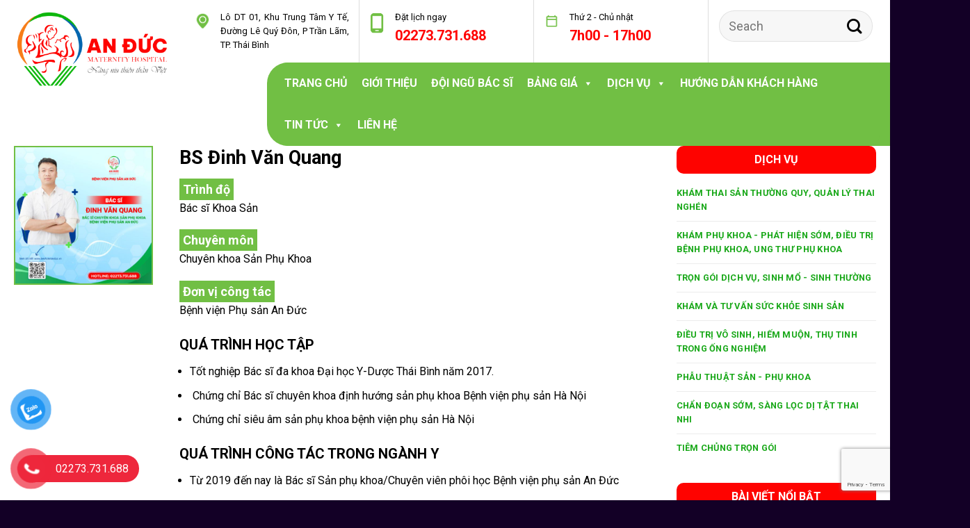

--- FILE ---
content_type: text/html; charset=UTF-8
request_url: https://benhvienanduc.vn/doi-ngu/bs-dinh-van-quang/
body_size: 28227
content:
<!DOCTYPE html>
<!--[if IE 9 ]> <html lang="vi" class="ie9 loading-site no-js"> <![endif]-->
<!--[if IE 8 ]> <html lang="vi" class="ie8 loading-site no-js"> <![endif]-->
<!--[if (gte IE 9)|!(IE)]><!--><html lang="vi" class="loading-site no-js"> <!--<![endif]-->
<head>
	<meta charset="UTF-8" />
	<link rel="profile" href="http://gmpg.org/xfn/11" />
	<link rel="pingback" href="https://benhvienanduc.vn/xmlrpc.php" />

	<script>(function(html){html.className = html.className.replace(/\bno-js\b/,'js')})(document.documentElement);</script>
<meta name='robots' content='index, follow, max-image-preview:large, max-snippet:-1, max-video-preview:-1' />
<meta name="viewport" content="width=device-width, initial-scale=1, maximum-scale=1" />
	<!-- This site is optimized with the Yoast SEO plugin v21.6 - https://yoast.com/wordpress/plugins/seo/ -->
	<title>BS Đinh Văn Quang - Bệnh Viện Phụ Sản An Đức - Thái Bình</title>
	<meta name="description" content="% %" />
	<link rel="canonical" href="https://benhvienanduc.vn/doi-ngu/bs-dinh-van-quang/" />
	<meta property="og:locale" content="vi_VN" />
	<meta property="og:type" content="article" />
	<meta property="og:title" content="BS Đinh Văn Quang - Bệnh Viện Phụ Sản An Đức - Thái Bình" />
	<meta property="og:description" content="% %" />
	<meta property="og:url" content="https://benhvienanduc.vn/doi-ngu/bs-dinh-van-quang/" />
	<meta property="og:site_name" content="Bệnh Viện Phụ Sản An Đức - Thái Bình" />
	<meta property="article:modified_time" content="2023-12-13T03:14:50+00:00" />
	<meta property="og:image" content="https://benhvienanduc.vn/wp-content/uploads/2023/11/bs-Quang-1.jpg" />
	<meta property="og:image:width" content="512" />
	<meta property="og:image:height" content="512" />
	<meta property="og:image:type" content="image/jpeg" />
	<meta name="twitter:card" content="summary_large_image" />
	<meta name="twitter:label1" content="Ước tính thời gian đọc" />
	<meta name="twitter:data1" content="1 phút" />
	<script type="application/ld+json" class="yoast-schema-graph">{"@context":"https://schema.org","@graph":[{"@type":"WebPage","@id":"https://benhvienanduc.vn/doi-ngu/bs-dinh-van-quang/","url":"https://benhvienanduc.vn/doi-ngu/bs-dinh-van-quang/","name":"BS Đinh Văn Quang - Bệnh Viện Phụ Sản An Đức - Thái Bình","isPartOf":{"@id":"https://benhvienanduc.vn/#website"},"primaryImageOfPage":{"@id":"https://benhvienanduc.vn/doi-ngu/bs-dinh-van-quang/#primaryimage"},"image":{"@id":"https://benhvienanduc.vn/doi-ngu/bs-dinh-van-quang/#primaryimage"},"thumbnailUrl":"https://benhvienanduc.vn/wp-content/uploads/2023/11/bs-Quang-1.jpg","datePublished":"2023-11-06T05:27:15+00:00","dateModified":"2023-12-13T03:14:50+00:00","description":"% %","breadcrumb":{"@id":"https://benhvienanduc.vn/doi-ngu/bs-dinh-van-quang/#breadcrumb"},"inLanguage":"vi","potentialAction":[{"@type":"ReadAction","target":["https://benhvienanduc.vn/doi-ngu/bs-dinh-van-quang/"]}]},{"@type":"ImageObject","inLanguage":"vi","@id":"https://benhvienanduc.vn/doi-ngu/bs-dinh-van-quang/#primaryimage","url":"https://benhvienanduc.vn/wp-content/uploads/2023/11/bs-Quang-1.jpg","contentUrl":"https://benhvienanduc.vn/wp-content/uploads/2023/11/bs-Quang-1.jpg","width":512,"height":512},{"@type":"BreadcrumbList","@id":"https://benhvienanduc.vn/doi-ngu/bs-dinh-van-quang/#breadcrumb","itemListElement":[{"@type":"ListItem","position":1,"name":"Trang chủ","item":"https://benhvienanduc.vn/"},{"@type":"ListItem","position":2,"name":"Điểm phòng khám","item":"https://benhvienanduc.vn/doi-ngu/"},{"@type":"ListItem","position":3,"name":"BS Đinh Văn Quang"}]},{"@type":"WebSite","@id":"https://benhvienanduc.vn/#website","url":"https://benhvienanduc.vn/","name":"Bệnh Viện Phụ Sản An Đức - Thái Bình","description":"Nâng niu thiên thần Việt","potentialAction":[{"@type":"SearchAction","target":{"@type":"EntryPoint","urlTemplate":"https://benhvienanduc.vn/?s={search_term_string}"},"query-input":"required name=search_term_string"}],"inLanguage":"vi"}]}</script>
	<!-- / Yoast SEO plugin. -->


<link rel='dns-prefetch' href='//cdn.jsdelivr.net' />
<link rel='dns-prefetch' href='//fonts.googleapis.com' />
<link rel="alternate" type="application/rss+xml" title="Dòng thông tin Bệnh Viện Phụ Sản An Đức - Thái Bình &raquo;" href="https://benhvienanduc.vn/feed/" />
<link rel="alternate" type="application/rss+xml" title="Dòng phản hồi Bệnh Viện Phụ Sản An Đức - Thái Bình &raquo;" href="https://benhvienanduc.vn/comments/feed/" />
<link rel="prefetch" href="https://benhvienanduc.vn/wp-content/themes/flatsome/assets/js/chunk.countup.fe2c1016.js" />
<link rel="prefetch" href="https://benhvienanduc.vn/wp-content/themes/flatsome/assets/js/chunk.sticky-sidebar.a58a6557.js" />
<link rel="prefetch" href="https://benhvienanduc.vn/wp-content/themes/flatsome/assets/js/chunk.tooltips.29144c1c.js" />
<link rel="prefetch" href="https://benhvienanduc.vn/wp-content/themes/flatsome/assets/js/chunk.vendors-popups.947eca5c.js" />
<link rel="prefetch" href="https://benhvienanduc.vn/wp-content/themes/flatsome/assets/js/chunk.vendors-slider.f0d2cbc9.js" />
<style id='classic-theme-styles-inline-css' type='text/css'>
/*! This file is auto-generated */
.wp-block-button__link{color:#fff;background-color:#32373c;border-radius:9999px;box-shadow:none;text-decoration:none;padding:calc(.667em + 2px) calc(1.333em + 2px);font-size:1.125em}.wp-block-file__button{background:#32373c;color:#fff;text-decoration:none}
</style>
<link rel='stylesheet' id='contact-form-7-css' href='https://benhvienanduc.vn/wp-content/plugins/contact-form-7/includes/css/styles.css?ver=5.8.1' type='text/css' media='all' />
<link rel='stylesheet' id='pzf-style-css' href='https://benhvienanduc.vn/wp-content/plugins/button-contact-vr/css/style.css?ver=6.4.7' type='text/css' media='all' />
<link rel='stylesheet' id='megamenu-css' href='https://benhvienanduc.vn/wp-content/uploads/maxmegamenu/style.css?ver=17f62e' type='text/css' media='all' />
<link rel='stylesheet' id='dashicons-css' href='https://benhvienanduc.vn/wp-includes/css/dashicons.min.css?ver=6.4.7' type='text/css' media='all' />
<link rel='stylesheet' id='hdev-datepicker-css-css' href='https://benhvienanduc.vn/wp-content/themes/tu-bep-ruby/assets/js/jquery.datetimepicker.min.css?ver=1.0.0' type='text/css' media='all' />
<link rel='stylesheet' id='jquery-ui-smoothness-css' href='https://benhvienanduc.vn/wp-content/plugins/contact-form-7/includes/js/jquery-ui/themes/smoothness/jquery-ui.min.css?ver=1.12.1' type='text/css' media='screen' />
<link rel='stylesheet' id='flatsome-main-css' href='https://benhvienanduc.vn/wp-content/themes/flatsome/assets/css/flatsome.css?ver=3.15.6' type='text/css' media='all' />
<style id='flatsome-main-inline-css' type='text/css'>
@font-face {
				font-family: "fl-icons";
				font-display: block;
				src: url(https://benhvienanduc.vn/wp-content/themes/flatsome/assets/css/icons/fl-icons.eot?v=3.15.6);
				src:
					url(https://benhvienanduc.vn/wp-content/themes/flatsome/assets/css/icons/fl-icons.eot#iefix?v=3.15.6) format("embedded-opentype"),
					url(https://benhvienanduc.vn/wp-content/themes/flatsome/assets/css/icons/fl-icons.woff2?v=3.15.6) format("woff2"),
					url(https://benhvienanduc.vn/wp-content/themes/flatsome/assets/css/icons/fl-icons.ttf?v=3.15.6) format("truetype"),
					url(https://benhvienanduc.vn/wp-content/themes/flatsome/assets/css/icons/fl-icons.woff?v=3.15.6) format("woff"),
					url(https://benhvienanduc.vn/wp-content/themes/flatsome/assets/css/icons/fl-icons.svg?v=3.15.6#fl-icons) format("svg");
			}
</style>
<link rel='stylesheet' id='flatsome-style-css' href='https://benhvienanduc.vn/wp-content/themes/tu-bep-ruby/style.css?ver=3.0' type='text/css' media='all' />
<link rel='stylesheet' id='flatsome-googlefonts-css' href='//fonts.googleapis.com/css?family=Roboto%3Aregular%2C700%2Cregular%2C700%7CDancing+Script%3Aregular%2C400&#038;display=swap&#038;ver=3.9' type='text/css' media='all' />
<script type="text/javascript" src="https://benhvienanduc.vn/wp-includes/js/jquery/jquery.min.js?ver=3.7.1" id="jquery-core-js"></script>
<script type="text/javascript" src="https://benhvienanduc.vn/wp-includes/js/jquery/jquery-migrate.min.js?ver=3.4.1" id="jquery-migrate-js"></script>
<link rel="https://api.w.org/" href="https://benhvienanduc.vn/wp-json/" /><link rel="EditURI" type="application/rsd+xml" title="RSD" href="https://benhvienanduc.vn/xmlrpc.php?rsd" />
<meta name="generator" content="WordPress 6.4.7" />
<link rel='shortlink' href='https://benhvienanduc.vn/?p=4629' />
<link rel="alternate" type="application/json+oembed" href="https://benhvienanduc.vn/wp-json/oembed/1.0/embed?url=https%3A%2F%2Fbenhvienanduc.vn%2Fdoi-ngu%2Fbs-dinh-van-quang%2F" />
<link rel="alternate" type="text/xml+oembed" href="https://benhvienanduc.vn/wp-json/oembed/1.0/embed?url=https%3A%2F%2Fbenhvienanduc.vn%2Fdoi-ngu%2Fbs-dinh-van-quang%2F&#038;format=xml" />
<!--[if IE]><link rel="stylesheet" type="text/css" href="https://benhvienanduc.vn/wp-content/themes/flatsome/assets/css/ie-fallback.css"><script src="//cdnjs.cloudflare.com/ajax/libs/html5shiv/3.6.1/html5shiv.js"></script><script>var head = document.getElementsByTagName('head')[0],style = document.createElement('style');style.type = 'text/css';style.styleSheet.cssText = ':before,:after{content:none !important';head.appendChild(style);setTimeout(function(){head.removeChild(style);}, 0);</script><script src="https://benhvienanduc.vn/wp-content/themes/flatsome/assets/libs/ie-flexibility.js"></script><![endif]--><link rel="icon" href="https://benhvienanduc.vn/wp-content/uploads/2023/10/cropped-Logo-benh-vien-An-Duc-1-32x32.png" sizes="32x32" />
<link rel="icon" href="https://benhvienanduc.vn/wp-content/uploads/2023/10/cropped-Logo-benh-vien-An-Duc-1-192x192.png" sizes="192x192" />
<link rel="apple-touch-icon" href="https://benhvienanduc.vn/wp-content/uploads/2023/10/cropped-Logo-benh-vien-An-Duc-1-180x180.png" />
<meta name="msapplication-TileImage" content="https://benhvienanduc.vn/wp-content/uploads/2023/10/cropped-Logo-benh-vien-An-Duc-1-270x270.png" />
<style id="custom-css" type="text/css">:root {--primary-color: #b1906d;}.container-width, .full-width .ubermenu-nav, .container, .row{max-width: 1270px}.row.row-collapse{max-width: 1240px}.row.row-small{max-width: 1262.5px}.row.row-large{max-width: 1300px}.header-main{height: 90px}#logo img{max-height: 90px}#logo{width:255px;}#logo img{padding:12px 0;}.header-bottom{min-height: 12px}.header-top{min-height: 30px}.transparent .header-main{height: 90px}.transparent #logo img{max-height: 90px}.has-transparent + .page-title:first-of-type,.has-transparent + #main > .page-title,.has-transparent + #main > div > .page-title,.has-transparent + #main .page-header-wrapper:first-of-type .page-title{padding-top: 140px;}.header.show-on-scroll,.stuck .header-main{height:95px!important}.stuck #logo img{max-height: 95px!important}.search-form{ width: 100%;}.header-bg-color {background-color: #ffffff}.header-bottom {background-color: #71bf44}.header-main .nav > li > a{line-height: 16px }.stuck .header-main .nav > li > a{line-height: 50px }@media (max-width: 549px) {.header-main{height: 73px}#logo img{max-height: 73px}}.nav-dropdown{border-radius:5px}.nav-dropdown{font-size:100%}.nav-dropdown-has-arrow li.has-dropdown:after{border-bottom-color: #ffffff;}.nav .nav-dropdown{background-color: #ffffff}.header-top{background-color:#b1906d!important;}/* Color */.accordion-title.active, .has-icon-bg .icon .icon-inner,.logo a, .primary.is-underline, .primary.is-link, .badge-outline .badge-inner, .nav-outline > li.active> a,.nav-outline >li.active > a, .cart-icon strong,[data-color='primary'], .is-outline.primary{color: #b1906d;}/* Color !important */[data-text-color="primary"]{color: #b1906d!important;}/* Background Color */[data-text-bg="primary"]{background-color: #b1906d;}/* Background */.scroll-to-bullets a,.featured-title, .label-new.menu-item > a:after, .nav-pagination > li > .current,.nav-pagination > li > span:hover,.nav-pagination > li > a:hover,.has-hover:hover .badge-outline .badge-inner,button[type="submit"], .button.wc-forward:not(.checkout):not(.checkout-button), .button.submit-button, .button.primary:not(.is-outline),.featured-table .title,.is-outline:hover, .has-icon:hover .icon-label,.nav-dropdown-bold .nav-column li > a:hover, .nav-dropdown.nav-dropdown-bold > li > a:hover, .nav-dropdown-bold.dark .nav-column li > a:hover, .nav-dropdown.nav-dropdown-bold.dark > li > a:hover, .header-vertical-menu__opener ,.is-outline:hover, .tagcloud a:hover,.grid-tools a, input[type='submit']:not(.is-form), .box-badge:hover .box-text, input.button.alt,.nav-box > li > a:hover,.nav-box > li.active > a,.nav-pills > li.active > a ,.current-dropdown .cart-icon strong, .cart-icon:hover strong, .nav-line-bottom > li > a:before, .nav-line-grow > li > a:before, .nav-line > li > a:before,.banner, .header-top, .slider-nav-circle .flickity-prev-next-button:hover svg, .slider-nav-circle .flickity-prev-next-button:hover .arrow, .primary.is-outline:hover, .button.primary:not(.is-outline), input[type='submit'].primary, input[type='submit'].primary, input[type='reset'].button, input[type='button'].primary, .badge-inner{background-color: #b1906d;}/* Border */.nav-vertical.nav-tabs > li.active > a,.scroll-to-bullets a.active,.nav-pagination > li > .current,.nav-pagination > li > span:hover,.nav-pagination > li > a:hover,.has-hover:hover .badge-outline .badge-inner,.accordion-title.active,.featured-table,.is-outline:hover, .tagcloud a:hover,blockquote, .has-border, .cart-icon strong:after,.cart-icon strong,.blockUI:before, .processing:before,.loading-spin, .slider-nav-circle .flickity-prev-next-button:hover svg, .slider-nav-circle .flickity-prev-next-button:hover .arrow, .primary.is-outline:hover{border-color: #b1906d}.nav-tabs > li.active > a{border-top-color: #b1906d}.widget_shopping_cart_content .blockUI.blockOverlay:before { border-left-color: #b1906d }.woocommerce-checkout-review-order .blockUI.blockOverlay:before { border-left-color: #b1906d }/* Fill */.slider .flickity-prev-next-button:hover svg,.slider .flickity-prev-next-button:hover .arrow{fill: #b1906d;}body{font-size: 100%;}@media screen and (max-width: 549px){body{font-size: 100%;}}body{font-family:"Roboto", sans-serif}body{font-weight: 0}body{color: #000000}.nav > li > a {font-family:"Roboto", sans-serif;}.mobile-sidebar-levels-2 .nav > li > ul > li > a {font-family:"Roboto", sans-serif;}.nav > li > a {font-weight: 700;}.mobile-sidebar-levels-2 .nav > li > ul > li > a {font-weight: 700;}h1,h2,h3,h4,h5,h6,.heading-font, .off-canvas-center .nav-sidebar.nav-vertical > li > a{font-family: "Roboto", sans-serif;}h1,h2,h3,h4,h5,h6,.heading-font,.banner h1,.banner h2{font-weight: 700;}h1,h2,h3,h4,h5,h6,.heading-font{color: #000000;}.alt-font{font-family: "Dancing Script", sans-serif;}.alt-font{font-weight: 400!important;}.header:not(.transparent) .header-bottom-nav.nav > li > a{color: #ffffff;}.has-equal-box-heights .box-image {padding-top: 100%;}.star-rating span:before,.star-rating:before, .woocommerce-page .star-rating:before, .stars a:hover:after, .stars a.active:after{color: #eeee22}.absolute-footer, html{background-color: #130026}/* Custom CSS */.dropdown-uppercase.nav-dropdown .nav-column>li>a, .nav-dropdown.dropdown-uppercase>li>a {text-transform: uppercase;font-size: .85em;font-weight: 700;}.bacsi_box_infor ul li:hover {border-bottom: 4px solid #F70000;font-weigth: 700;}.bacsi_box_infor .datlich:hover {background: #F70000;}.page-wrapper {padding-top: 96px;padding-bottom: 30px;}.devvn_submit button {background: #71BF44 !important;border: none;}.header-bottom {background-color: #71bf44;width: 70%;float: right;border-top-left-radius: 30px;border-bottom-left-radius: 30px;}.gt2 p {text-align: justify;}.nav > li > a {font-weight: 700;color: #19A819;}.nav.nav-vertical li {list-style: none;margin: 0;width: 100%;}.nav-pills > li.active > a {background: #71BF44 !important;line-height: 20px;padding: 15px;}.menudichvu .ux-menu-link__icon+.ux-menu-link__text{color: #19A819;font-size: 16px;font-weight: bold;}.tieudeblog h2 {text-transform: uppercase;text-align: center;font-size: 1em;font-weight: 600;background: #FE0300;color: #fff;padding: 10px;border-radius: 10px;}.tinsidebar .is-divider {display: none;}.tinsidebar .box-text h5{margin-bottom: -10px;border-bottom: 1px solid #ccc;padding-bottom: 20px;}.tinsidebar .box-vertical .box-text {padding: 0px;}.tinsidebar .box-vertical .box-image {display: none;}.dichvu3 .icon-box-tex {height: 40px;}.dichvu3 p {height: 120px;margin-bottom: 20px;overflow: hidden;}.dichvu3 img {width: 100px;height: 100px;}.dichvu3 .success {margin-top: 20px;}.dichvu3 h4 {color: #ED2B3B;height: auto;background: #fff;height: 40px;margin-top: -30px;margin-bottom: 40px;}.dichvu3 .col-inner {height: 380px;border-radius: 15px;border: 1px solid #54BD34;padding: 5px;}.gioithieu1 p {margin-top: 10px;}.bacsi1 {border: 1px solid #FE0300;border-radius: 15px;padding: 15px;margin-bottom: 10px;}.bacsi1 h2 {color: #FE0300;text-transform: uppercase;}.bacsi1 h3 {color: #FE0300;}.tintuc .col {border-radius: 10px;}.dichvu1 .icon-box {margin-top: -70px; }.dichvu1 .col-inner {background: #71BF44;border-radius: 50px;}.dichvu1 h3 {color: #fff;font-size: 20px;text-transform: uppercase;padding-bottom: 10px;}.dichvu2 .icon-box {margin-top: -80px; }.dichvu2 .col-inner {background: #71BF44;border-radius: 40px;width: 80%;}.dichvu2 h3 {color: #fff;font-size: 18px;text-transform: uppercase;padding-bottom: 10px;}.vien2 {margin-top: 5px;background: #FE0300;height: 3px;width: 70%;}.vien1 {background: #FE0300;height: 3px;width: 60%;}.topbar1 p {font-size: 13px;}.topbar1 p strong {color: #ff0000;font-size: 20px;}p {text-align: justify;}.accordion-title {font-size: 14px; font-weight: bold;color: #45A836 !important;} .wpcf7 form.sent .wpcf7-response-output {border-color: #46b450;color: #fff;}.content-action ul {margin-left: 15px;}.sidebar1 .box-vertical .box-text{margin-top: -20px;}.sidebar1 .col-inner{margin-bottom: -10px;}.content-action h4 {width: fit-content;background: #49a73d;color: #fff;padding: 5px;font-size: 18px;}.bacsi_box_img img {margin-bottom: 15px;border: 2px solid #72BF44;box-shadow: none;}.bacsi_box_img button{width: 100%;background: #49a73d;color: #fff;}.info_bacsi p span {background: #71BF44;padding: 5px;color: #fff;font-size: 18px;font-weight: bold;}.bacsi_box_infor ul {list-style-type: none;margin-top: 20px;}.bacsi_box_infor ul li {display: inline-block;text-align: center;padding-left: 30px;}.bacsi_box_img1 img {margin-bottom: 15px;border: 2px solid #72BF44;width: 200px !important;height: 200px !important;box-shadow: none;}.bacsi_box_infor .datlich {padding-top: 10px;padding-bottom: 10px;border-radius: 25px;background: #71BF44;text-align: center;padding-right: 30px;color: #fff;}.bacsi_box_infor p {margin: 0;text-align: center;color: #71BF44;font-weight:bold;}.bacsi_title {text-align: center;font-size: 18px !important;font-weight: 700;}.bacsi_box {border: 1px solid #eee;padding: 15px 0;overflow: hidden;width: 33%;display: inline-block;padding: 10px !important;}.stuck #logo img {max-height: 125px !important;}.dichvu6 p {text-transform: uppercase;font-size: 14px;font-weight: bold;background-image: url(http://benhvienanduc.vn/wp-content/uploads/2023/02/nen5.jpg);height: 80px;line-height: 50px;padding-left: 1px;color: #fff;margin-top: -62px;z-index: 10;position: absolute;width: 100%;background-repeat-y: no-repeat;}.dichvu5 p {text-transform: uppercase;font-size: 14px;font-weight: bold;background-image: url(http://benhvienanduc.vn/wp-content/uploads/2023/03/nen-6.png);height: 80px;line-height: 80px;padding-left: 45px;color: #fff;margin-top: -62px;z-index: 10;position: absolute;width: 100%;background-repeat-y: no-repeat;}.vacxin h4 {color: #374DA1;}.vacxin h2 {color: #ED2B3B;font-size: 24px;}.quytrinh p strong {color: #ff0000;font-size: 30px;float: left;padding-top: 10px;padding-right: 5px;}.quytrinh p {color: #45A836;background: #fff;font-weight: bold;height: 85px;padding-left: 10px;text-transform: uppercase;margin-top: -69px;z-index: 10;position: absolute;width: 100%;border-bottom-left-radius: 20px;border-bottom-right-radius: 20px;box-shadow: rgb(100 100 111 / 20%) 0px 7px 29px 0px;}.dichvu2 p {text-align: justify;}.dichvu2 h4 {color: #3BB44C;text-align: center;}.dichvu2 h2 {color: #3BB44C;font-size: 24px;margin-top: 10px;}.cosovatchat {background: #45A836;}.foooter-home .ux-menu-link__icon+.ux-menu-link__text {padding-left: 0.5em;color: #36B54A;font-weight: bold;}.foooter-home h2 {color: #45A836;text-transform: uppercase;}.foooter-home .section-title{color: #C72226;margin-bottom: -15px}.datlichkham {border-radius: 20px;background: #71BF44;}.cosovatchat p {text-align: justify;}.phuongcham h2 {text-transform: uppercase;}.phuongcham {text-align: justify;}.phuongcham {background: #45A836;}.dichvu p {text-align: center;color: #247618;font-weight: bold;}.dichvu h2 {color: #45A836;font-size: 24px;margin-top: 10px;}.dichvu h3 {color: #EE273C;font-size: 22px;}.form .button:last-of-type {font-size: 24px;background: #EE273C;border-radius: 10px;margin-left: 80px;width: 300px;height: 55px;margin-left: 50px;margin-right: -70px;}.form textarea {max-height: 85px !important}.form1 .large-8 {padding: 10px;}.form1 .large-4 {padding: 10px;}.form1 .large-6 {padding: 10px;}.form1 .large-12 {padding: 10px;}.form1{margin-left: 30px !important;margin-right: 0px !important;}.form h2 {color: #fff;font-size: 34px;}.form textarea { }.form ul li {}.khhome h4 {color: #36B54A;margin-top: 20px;}.khhome h2 {color: #36B54A;}.success:hover {background: #71BF44 ;}.success {background: #FE0300;border-radius: 20px;border: 1px solid #fff;}.gt2 h2 {color: #FE0300;text-transform: uppercase;font-size: 34px;line-height: 34px;}.gt2 h3 {padding-top: 20px;color: #36B54A;margin-top: -20px;text-transform: uppercase;font-size: 18px;}.gt h3:hover {color: #71BF44;}#logo img {max-height: 150px;margin-top: 0px;}.feature {position: relative;overflow: hidden;}.feature::before {content: "";display: block;padding-top: 56.25%;}.feature .image{position: absolute;top: 0;left: 0;bottom: 0;right: 0;margin: auto;background-size: cover;background-position: center;}ul.row.related-post li {list-style: none;}.related-title {line-height: 1.3 !important;margin-top: 10px !important;}.nav-left {-webkit-box-pack: start;-ms-flex-pack: start;justify-content: flex-start; }/* Custom CSS Tablet */@media (max-width: 849px){.dichvu2 .col-inner {width: 100%;}.dichvu2 .col-inner {width: 100%;}.quytrinh p strong {color: #ff0000;font-size: 15px;float: left;padding-top: 10px;padding-right: 5px;}.quytrinh p {font-size: 11px; }.stuck #logo img {max-height: 80px !important;margin-top: 0px;}.dichvu5 p {padding-left: 0px;padding-top: 10px;background: #45A836;padding-top: 15px;line-height: 20px;height: 45px;font-size: 12px;margin-top: -40px;}#logo img {max-height: 150px;margin-top: 10px;}.dichvu5 p {padding-left: 10px;padding-top: 10px;background: #45A836;padding-top: 15px;line-height: 20px;}}/* Custom CSS Mobile */@media (max-width: 549px){bacsi_box_img {width: 100%;margin: 0 5px 0 0;}.dichvu3 h4 {height: 60px;overflow: hidden;}.bacsi_box_infor .datlich {padidng-right: 15px;margin-left: 10px;}.bacsi_box_infor ul li {padidng-left: 10px;}.bacsi_box_img img {width: auto;height: auto;}.button.primary:not(.is-outline) { background-color: #36b54a;}.form h2 { font-size: 24px;}.off-canvas:not(.off-canvas-center) .nav-vertical li>a {padding-left: 20px;font-size: 13px;}.cochehd p {text-align: justify;}.sidebar1 .box-vertical .box-text {margin-top: 0px;}.bacsi_box {border-bottom: 1px solid #eee;padding: 15px 0;overflow: hidden;width: 100%;}.foooter-home h2 {font-size: 26px;}.nav.nav-vertical li {list-style: none;margin: 0;width: 100%;text-transform: uppercase;}.stuck #logo img {max-height: 75px!important;}.header-main {height: 73px;background: #fff;} .phuongcham {text-align: justify;}.phuongcham h2 {text-transform: uppercase;padding-top: 20px;}.gt2 p {text-align: justify;}.gt2 h2 {color: #45A836;text-transform: uppercase;font-size: 20px;line-height: 30px;}.gt2 h4 {color: #ff0000;margin-top: -5px;font-size: 18px;}.dichvu5 p {padding-top: 10px;background: #45A836;text-transform: uppercase;font-size: 14px;font-weight: bold;background-image: none;line-height: 18px;padding-left: 0px;color: #fff;margin-top: -64px;z-index: 10;position: absolute;width: 100%;height: 50px;/* margin-left: -40px; */}.gt h3 {font-size: 14px;}.form .button:last-of-type {margin-left: 0px;}#logo img {max-height: 95px;margin-top: -10px;}.date-book{width:100%!important;display:block;-webkit-appearance: textfield;-moz-appearance: textfield;}.text-center .button:last-of-type{margin-right:0!important}}.label-new.menu-item > a:after{content:"New";}.label-hot.menu-item > a:after{content:"Hot";}.label-sale.menu-item > a:after{content:"Sale";}.label-popular.menu-item > a:after{content:"Popular";}</style>		<style type="text/css" id="wp-custom-css">
			.slider .flickity-slider .row{
	display: inline-flex
}		</style>
		<style type="text/css">/** Mega Menu CSS: fs **/</style>
</head>

<body class="info-bacsi-template-default single single-info-bacsi postid-4629 mega-menu-primary lightbox nav-dropdown-has-arrow nav-dropdown-has-shadow nav-dropdown-has-border">


<a class="skip-link screen-reader-text" href="#main">Skip to content</a>

<div id="wrapper">

	
	<header id="header" class="header has-sticky sticky-jump">
		<div class="header-wrapper">
			<div id="masthead" class="header-main has-sticky-logo">
      <div class="header-inner flex-row container logo-left medium-logo-center" role="navigation">

          <!-- Logo -->
          <div id="logo" class="flex-col logo">
            
<!-- Header logo -->
<a href="https://benhvienanduc.vn/" title="Bệnh Viện Phụ Sản An Đức &#8211; Thái Bình - Nâng niu thiên thần Việt" rel="home">
		<img width="1020" height="519" src="https://benhvienanduc.vn/wp-content/uploads/2023/10/Logo-benh-vien-An-Duc-1-1400x713.png" class="header-logo-sticky" alt="Bệnh Viện Phụ Sản An Đức &#8211; Thái Bình"/><img width="1020" height="519" src="https://benhvienanduc.vn/wp-content/uploads/2023/10/Logo-benh-vien-An-Duc-1-1400x713.png" class="header_logo header-logo" alt="Bệnh Viện Phụ Sản An Đức &#8211; Thái Bình"/><img  width="1020" height="519" src="https://benhvienanduc.vn/wp-content/uploads/2023/10/Logo-benh-vien-An-Duc-1-1400x713.png" class="header-logo-dark" alt="Bệnh Viện Phụ Sản An Đức &#8211; Thái Bình"/></a>
          </div>

          <!-- Mobile Left Elements -->
          <div class="flex-col show-for-medium flex-left">
            <ul class="mobile-nav nav nav-left ">
              <li class="nav-icon has-icon">
  <div class="header-button">		<a href="#" data-open="#main-menu" data-pos="left" data-bg="main-menu-overlay" data-color="" class="icon primary button round is-small" aria-label="Menu" aria-controls="main-menu" aria-expanded="false">
		
		  <i class="icon-menu" ></i>
		  <span class="menu-title uppercase hide-for-small">Menu</span>		</a>
	 </div> </li>            </ul>
          </div>

          <!-- Left Elements -->
          <div class="flex-col hide-for-medium flex-left
            flex-grow">
            <ul class="header-nav header-nav-main nav nav-left  nav-size-xlarge nav-spacing-medium nav-uppercase" >
                          </ul>
          </div>

          <!-- Right Elements -->
          <div class="flex-col hide-for-medium flex-right">
            <ul class="header-nav header-nav-main nav nav-right  nav-size-xlarge nav-spacing-medium nav-uppercase">
              <li class="header-block"><div class="header-block-block-1"><div class="row row-small align-center row-solid topbar1"  id="row-139703731">


	<div id="col-268979864" class="col medium-3 small-12 large-3"  >
				<div class="col-inner"  >
			
			


		<div class="icon-box featured-box icon-box-left text-left"  >
					<div class="icon-box-img" style="width: 20px">
				<div class="icon">
					<div class="icon-inner" >
						<img width="45" height="55" src="https://benhvienanduc.vn/wp-content/uploads/2023/10/icon-map.png" class="attachment-medium size-medium" alt="" decoding="async" />					</div>
				</div>
			</div>
				<div class="icon-box-text last-reset">
									

<p>Lô DT 01, Khu Trung Tâm Y Tế, Đường Lê Quý Đôn, P Trần Lãm, TP. Thái Bình</p>

		</div>
	</div>
	
	

		</div>
					</div>

	

	<div id="col-1211916327" class="col medium-3 small-12 large-3"  >
				<div class="col-inner"  >
			
			


		<div class="icon-box featured-box icon-box-left text-left"  >
					<div class="icon-box-img" style="width: 20px">
				<div class="icon">
					<div class="icon-inner" >
						<img width="34" height="51" src="https://benhvienanduc.vn/wp-content/uploads/2023/10/icon-phone.png" class="attachment-medium size-medium" alt="" decoding="async" />					</div>
				</div>
			</div>
				<div class="icon-box-text last-reset">
									

<p>Đặt lịch ngay</p>
<p><strong>02273.731.688</strong></p>

		</div>
	</div>
	
	

		</div>
					</div>

	

	<div id="col-139722252" class="col medium-3 small-12 large-3"  >
				<div class="col-inner"  >
			
			


		<div class="icon-box featured-box icon-box-left text-left"  >
					<div class="icon-box-img" style="width: 20px">
				<div class="icon">
					<div class="icon-inner" >
						<img width="52" height="50" src="https://benhvienanduc.vn/wp-content/uploads/2023/10/icon-lich.png" class="attachment-medium size-medium" alt="" decoding="async" />					</div>
				</div>
			</div>
				<div class="icon-box-text last-reset">
									

<p>Thứ 2 - Chủ nhật</p>
<p><strong>7h00 - 17h00</strong></p>

		</div>
	</div>
	
	

		</div>
					</div>

	

	<div id="col-1523590184" class="col medium-3 small-12 large-3"  >
				<div class="col-inner"  >
			
			

<div class="searchform-wrapper ux-search-box relative form-flat is-large"><form method="get" class="searchform" action="https://benhvienanduc.vn/" role="search">
		<div class="flex-row relative">
			<div class="flex-col flex-grow">
	   	   <input type="search" class="search-field mb-0" name="s" value="" id="s" placeholder="Seach" />
			</div>
			<div class="flex-col">
				<button type="submit" class="ux-search-submit submit-button secondary button icon mb-0" aria-label="Submit">
					<i class="icon-search" ></i>				</button>
			</div>
		</div>
    <div class="live-search-results text-left z-top"></div>
</form>
</div>


		</div>
					</div>

	

</div></div></li>            </ul>
          </div>

          <!-- Mobile Right Elements -->
          <div class="flex-col show-for-medium flex-right">
            <ul class="mobile-nav nav nav-right ">
              <li class="header-search header-search-dropdown has-icon has-dropdown menu-item-has-children">
	<div class="header-button">	<a href="#" aria-label="Search" class="icon primary button round is-small"><i class="icon-search" ></i></a>
	</div>	<ul class="nav-dropdown nav-dropdown-simple dropdown-uppercase">
	 	<li class="header-search-form search-form html relative has-icon">
	<div class="header-search-form-wrapper">
		<div class="searchform-wrapper ux-search-box relative form-flat is-normal"><form method="get" class="searchform" action="https://benhvienanduc.vn/" role="search">
		<div class="flex-row relative">
			<div class="flex-col flex-grow">
	   	   <input type="search" class="search-field mb-0" name="s" value="" id="s" placeholder="Seach" />
			</div>
			<div class="flex-col">
				<button type="submit" class="ux-search-submit submit-button secondary button icon mb-0" aria-label="Submit">
					<i class="icon-search" ></i>				</button>
			</div>
		</div>
    <div class="live-search-results text-left z-top"></div>
</form>
</div>	</div>
</li>	</ul>
</li>
            </ul>
          </div>

      </div>
     
      </div><div id="wide-nav" class="header-bottom wide-nav hide-for-medium">
    <div class="flex-row container">

                        <div class="flex-col hide-for-medium flex-left">
                <ul class="nav header-nav header-bottom-nav nav-left  nav-size-medium nav-spacing-xlarge nav-uppercase">
                    <div id="mega-menu-wrap-primary" class="mega-menu-wrap"><div class="mega-menu-toggle"><div class="mega-toggle-blocks-left"></div><div class="mega-toggle-blocks-center"></div><div class="mega-toggle-blocks-right"><div class='mega-toggle-block mega-menu-toggle-animated-block mega-toggle-block-0' id='mega-toggle-block-0'><button aria-label="Toggle Menu" class="mega-toggle-animated mega-toggle-animated-slider" type="button" aria-expanded="false">
                  <span class="mega-toggle-animated-box">
                    <span class="mega-toggle-animated-inner"></span>
                  </span>
                </button></div></div></div><ul id="mega-menu-primary" class="mega-menu max-mega-menu mega-menu-horizontal mega-no-js" data-event="hover_intent" data-effect="slide_up" data-effect-speed="200" data-effect-mobile="slide" data-effect-speed-mobile="400" data-mobile-force-width="false" data-second-click="go" data-document-click="collapse" data-vertical-behaviour="standard" data-breakpoint="768" data-unbind="true" data-mobile-state="collapse_all" data-hover-intent-timeout="300" data-hover-intent-interval="100"><li class='mega-menu-item mega-menu-item-type-post_type mega-menu-item-object-page mega-align-bottom-left mega-menu-flyout mega-menu-item-5206' id='mega-menu-item-5206'><a class="mega-menu-link" href="https://benhvienanduc.vn/trang-chu-2/" tabindex="0">TRANG CHỦ</a></li><li class='mega-menu-item mega-menu-item-type-post_type mega-menu-item-object-page mega-align-bottom-left mega-menu-flyout mega-menu-item-4050' id='mega-menu-item-4050'><a class="mega-menu-link" href="https://benhvienanduc.vn/gioi-thieu/" tabindex="0">GIỚI THIỆU</a></li><li class='mega-menu-item mega-menu-item-type-post_type mega-menu-item-object-page mega-align-bottom-left mega-menu-flyout mega-menu-item-4048' id='mega-menu-item-4048'><a class="mega-menu-link" href="https://benhvienanduc.vn/doi-ngu-bac-si/" tabindex="0">ĐỘI NGŨ BÁC SĨ</a></li><li class='mega-menu-item mega-menu-item-type-post_type mega-menu-item-object-page mega-menu-item-has-children mega-menu-megamenu mega-align-bottom-left mega-menu-grid mega-menu-item-4828' id='mega-menu-item-4828'><a class="mega-menu-link" href="https://benhvienanduc.vn/bang-gia/" aria-haspopup="true" aria-expanded="false" tabindex="0">BẢNG GIÁ<span class="mega-indicator"></span></a>
<ul class="mega-sub-menu">
<li class='mega-menu-row' id='mega-menu-4828-0'>
	<ul class="mega-sub-menu">
<li class='mega-menu-column mega-menu-columns-6-of-12' id='mega-menu-4828-0-0'>
		<ul class="mega-sub-menu">
<li class='mega-menu-item mega-menu-item-type-post_type mega-menu-item-object-page mega-has-icon mega-icon-left mega-menu-item-4831' id='mega-menu-item-4831'><a class="dashicons-arrow-right mega-menu-link" href="https://benhvienanduc.vn/bang-gia/phau-thuat-san-phu-khoa/">Phẫu thuật Sản - Phụ khoa</a></li><li class='mega-menu-item mega-menu-item-type-post_type mega-menu-item-object-page mega-has-icon mega-icon-left mega-menu-item-4830' id='mega-menu-item-4830'><a class="dashicons-arrow-right mega-menu-link" href="https://benhvienanduc.vn/bang-gia/chan-doan-som-sang-loc-di-tat-thai-nhi/">Chẩn đoạn sớm, sàng lọc dị tật thai nhi</a></li><li class='mega-menu-item mega-menu-item-type-post_type mega-menu-item-object-page mega-has-icon mega-icon-left mega-menu-item-4835' id='mega-menu-item-4835'><a class="dashicons-arrow-right mega-menu-link" href="https://benhvienanduc.vn/bang-gia/kham-phu-khoa-phat-hien-som-dieu-tri-benh-phu-khoa-ung-thu-phu-khoa/">Khám phụ khoa – phát hiện sớm, điều trị bệnh phụ khoa, ung thư phụ khoa</a></li><li class='mega-menu-item mega-menu-item-type-post_type mega-menu-item-object-page mega-has-icon mega-icon-left mega-menu-item-4836' id='mega-menu-item-4836'><a class="dashicons-arrow-right mega-menu-link" href="https://benhvienanduc.vn/bang-gia/kham-thai-san-thuong-quy-quan-ly-thai-nghen/">Khám thai sản thường quy, quản lý thái nghén</a></li>		</ul>
</li><li class='mega-menu-column mega-menu-columns-6-of-12' id='mega-menu-4828-0-1'>
		<ul class="mega-sub-menu">
<li class='mega-menu-item mega-menu-item-type-post_type mega-menu-item-object-page mega-has-icon mega-icon-left mega-menu-item-4832' id='mega-menu-item-4832'><a class="dashicons-arrow-right mega-menu-link" href="https://benhvienanduc.vn/bang-gia/dieu-tri-vo-sinh-hiem-muon-thu-tinh-trong-ong-nghiem/">Điều trị vô sinh, hiếm muộn, thụ tinh trong ống nghiệm</a></li><li class='mega-menu-item mega-menu-item-type-post_type mega-menu-item-object-page mega-has-icon mega-icon-left mega-menu-item-4829' id='mega-menu-item-4829'><a class="dashicons-arrow-right mega-menu-link" href="https://benhvienanduc.vn/bang-gia/bang-gia-tiem-chung/">Bảng giá tiêm chủng</a></li><li class='mega-menu-item mega-menu-item-type-post_type mega-menu-item-object-page mega-has-icon mega-icon-left mega-menu-item-4833' id='mega-menu-item-4833'><a class="dashicons-arrow-right mega-menu-link" href="https://benhvienanduc.vn/bang-gia/kham-va-tu-van-suc-khoe-sinh-san/">Khám và tư vấn sức khỏe sinh sản</a></li><li class='mega-menu-item mega-menu-item-type-post_type mega-menu-item-object-page mega-has-icon mega-icon-left mega-menu-item-4834' id='mega-menu-item-4834'><a class="dashicons-arrow-right mega-menu-link" href="https://benhvienanduc.vn/bang-gia/tron-goi-dich-vu-sinh-mo-sinh-thuong/">Trọn gói dịch vụ, sinh mổ - sinh thường</a></li>		</ul>
</li>	</ul>
</li></ul>
</li><li class='mega-menu-item mega-menu-item-type-post_type mega-menu-item-object-page mega-menu-item-has-children mega-menu-megamenu mega-align-bottom-left mega-menu-grid mega-menu-item-4837' id='mega-menu-item-4837'><a class="mega-menu-link" href="https://benhvienanduc.vn/dich-vu/" aria-haspopup="true" aria-expanded="false" tabindex="0">DỊCH VỤ<span class="mega-indicator"></span></a>
<ul class="mega-sub-menu">
<li class='mega-menu-row' id='mega-menu-4837-0'>
	<ul class="mega-sub-menu">
<li class='mega-menu-column mega-menu-columns-6-of-12' id='mega-menu-4837-0-0'>
		<ul class="mega-sub-menu">
<li class='mega-menu-item mega-menu-item-type-post_type mega-menu-item-object-page mega-has-icon mega-icon-left mega-menu-item-4839' id='mega-menu-item-4839'><a class="dashicons-arrow-right mega-menu-link" href="https://benhvienanduc.vn/dich-vu/dieu-tri-vo-sinh-hiem-muon-thu-tinh-trong-ong-nghiem/">Điều trị Vô sinh, hiếm muộn, Thụ tinh trong ống nghiệm</a></li><li class='mega-menu-item mega-menu-item-type-post_type mega-menu-item-object-page mega-has-icon mega-icon-left mega-menu-item-4841' id='mega-menu-item-4841'><a class="dashicons-arrow-right mega-menu-link" href="https://benhvienanduc.vn/dich-vu/kham-thai-san-thuong-quy-quan-ly-thai-nghen/">Khám thai sản thường quy, Quản lý thai nghén</a></li><li class='mega-menu-item mega-menu-item-type-post_type mega-menu-item-object-page mega-has-icon mega-icon-left mega-menu-item-4843' id='mega-menu-item-4843'><a class="dashicons-arrow-right mega-menu-link" href="https://benhvienanduc.vn/dich-vu/phau-thuat-san-phu-khoa/">Phẫu thuật Sản – Phụ khoa</a></li><li class='mega-menu-item mega-menu-item-type-post_type mega-menu-item-object-page mega-has-icon mega-icon-left mega-menu-item-4845' id='mega-menu-item-4845'><a class="dashicons-arrow-right mega-menu-link" href="https://benhvienanduc.vn/dich-vu/tron-goi-dich-vu-sinh-mo-sinh-thuong/">Trọn gói dịch vụ, Sinh mổ – Sinh thường</a></li>		</ul>
</li><li class='mega-menu-column mega-menu-columns-6-of-12' id='mega-menu-4837-0-1'>
		<ul class="mega-sub-menu">
<li class='mega-menu-item mega-menu-item-type-post_type mega-menu-item-object-page mega-has-icon mega-icon-left mega-menu-item-4838' id='mega-menu-item-4838'><a class="dashicons-arrow-right mega-menu-link" href="https://benhvienanduc.vn/dich-vu/chan-doan-som-sang-loc-di-tat-thai-nhi/">Chẩn đoạn sớm, sàng lọc dị tật thai nhi</a></li><li class='mega-menu-item mega-menu-item-type-post_type mega-menu-item-object-page mega-has-icon mega-icon-left mega-menu-item-4840' id='mega-menu-item-4840'><a class="dashicons-arrow-right mega-menu-link" href="https://benhvienanduc.vn/dich-vu/kham-phu-khoa-phat-hien-som-dieu-tri-benh-phu-khoa-ung-thu-phu-khoa/">Khám phụ khoa – Phát hiện sớm, điều trị bệnh Phụ khoa, Ung thư Phụ khoa</a></li><li class='mega-menu-item mega-menu-item-type-post_type mega-menu-item-object-page mega-has-icon mega-icon-left mega-menu-item-4842' id='mega-menu-item-4842'><a class="dashicons-arrow-right mega-menu-link" href="https://benhvienanduc.vn/dich-vu/kham-va-tu-van-suc-khoe-sinh-san/">Khám và Tư vấn sức khỏe sinh sản</a></li><li class='mega-menu-item mega-menu-item-type-post_type mega-menu-item-object-page mega-has-icon mega-icon-left mega-menu-item-4844' id='mega-menu-item-4844'><a class="dashicons-arrow-right mega-menu-link" href="https://benhvienanduc.vn/dich-vu/tiem-chung-tron-goi/">Tiêm chủng trọn gói</a></li>		</ul>
</li>	</ul>
</li></ul>
</li><li class='mega-menu-item mega-menu-item-type-post_type mega-menu-item-object-page mega-align-bottom-left mega-menu-flyout mega-menu-item-4259' id='mega-menu-item-4259'><a class="mega-menu-link" href="https://benhvienanduc.vn/huong-dan-khach-hang/" tabindex="0">HƯỚNG DẪN KHÁCH HÀNG</a></li><li class='mega-menu-item mega-menu-item-type-taxonomy mega-menu-item-object-category mega-menu-item-has-children mega-align-bottom-left mega-menu-flyout mega-menu-item-4260' id='mega-menu-item-4260'><a class="mega-menu-link" href="https://benhvienanduc.vn/category/ban-tin-suc-khoe/" aria-haspopup="true" aria-expanded="false" tabindex="0">TIN TỨC<span class="mega-indicator"></span></a>
<ul class="mega-sub-menu">
<li class='mega-menu-item mega-menu-item-type-taxonomy mega-menu-item-object-category mega-has-icon mega-icon-left mega-menu-item-4960' id='mega-menu-item-4960'><a class="dashicons-arrow-right mega-menu-link" href="https://benhvienanduc.vn/category/tin-tuc-hoat-dong/">Tin tức hoạt động</a></li><li class='mega-menu-item mega-menu-item-type-taxonomy mega-menu-item-object-category mega-has-icon mega-icon-left mega-menu-item-4959' id='mega-menu-item-4959'><a class="dashicons-arrow-right mega-menu-link" href="https://benhvienanduc.vn/category/kien-thuc-y-khoa/">Kiến thức y khoa</a></li><li class='mega-menu-item mega-menu-item-type-taxonomy mega-menu-item-object-category mega-has-icon mega-icon-left mega-menu-item-4958' id='mega-menu-item-4958'><a class="dashicons-arrow-right mega-menu-link" href="https://benhvienanduc.vn/category/goc-tri-an/">Góc tri ân</a></li></ul>
</li><li class='mega-menu-item mega-menu-item-type-post_type mega-menu-item-object-page mega-align-bottom-left mega-menu-flyout mega-menu-item-4049' id='mega-menu-item-4049'><a class="mega-menu-link" href="https://benhvienanduc.vn/lien-he/" tabindex="0">LIÊN HỆ</a></li></ul></div>                </ul>
            </div>
            
            
                        <div class="flex-col hide-for-medium flex-right flex-grow">
              <ul class="nav header-nav header-bottom-nav nav-right  nav-size-medium nav-spacing-xlarge nav-uppercase">
                                 </ul>
            </div>
            
            
    </div>
</div>

<div class="header-bg-container fill"><div class="header-bg-image fill"></div><div class="header-bg-color fill"></div></div>		</div>
	</header>

	
	<main id="main" class="">

<div id="content" class="blog-wrapper blog-single page-wrapper">
    <div class="row">
        <div class="large-9 col">
                                <div class="row">
                    <div class="large-3 col">
                                                     <div class="bacsi_box_img1">
                            <img width="512" height="512" src="https://benhvienanduc.vn/wp-content/uploads/2023/11/bs-Quang-1.jpg" class="attachment-post-thumbnail size-post-thumbnail wp-post-image" alt="" decoding="async" fetchpriority="high" srcset="https://benhvienanduc.vn/wp-content/uploads/2023/11/bs-Quang-1.jpg 512w, https://benhvienanduc.vn/wp-content/uploads/2023/11/bs-Quang-1-400x400.jpg 400w, https://benhvienanduc.vn/wp-content/uploads/2023/11/bs-Quang-1-280x280.jpg 280w" sizes="(max-width: 512px) 100vw, 512px" />                           <!-- <a href="#datlich"><button class="primary">Đặt tư vấn</button></a> -->
                        </div>
                                                 
                    </div>
                    <div class="large-9 col">
                        <div class="info_bacsi">
                            <h1>BS Đinh Văn Quang</h1>
                            <p><span>Trình độ</span> <br/> Bác sĩ Khoa Sản</p>
                             <p><span>Chuyên môn</span><br/> Chuyên khoa Sản Phụ Khoa</p>
                              <p><span>Đơn vị công tác</span><br/> Bệnh viện Phụ sản An Đức</p>
                        </div>
                        <div class="content-action">
                        <h3><b>QUÁ TRÌNH HỌC TẬP</b></h3>
<ul>
<li><span style="font-weight: 400;">Tốt nghiệp Bác sĩ đa khoa Đại học Y-Dược Thái Bình năm 2017.</span></li>
<li><span style="font-weight: 400;"> Chứng chỉ Bác sĩ chuyên khoa định hướng sản phụ khoa Bệnh viện phụ sản Hà Nội </span></li>
<li><span style="font-weight: 400;"> Chứng chỉ siêu âm sản phụ khoa bệnh viện phụ sản Hà Nội </span></li>
</ul>
<h3><b>QUÁ TRÌNH CÔNG TÁC TRONG NGÀNH Y</b></h3>
<ul>
<li><span style="font-weight: 400;">Từ 2019 đến nay là Bác sĩ Sản phụ khoa/Chuyên viên phôi học Bệnh viện phụ sản An Đức</span></li>
</ul>
<h3><b>KINH NGHIỆM CHUYÊN MÔN</b></h3>
<ul>
<li><span style="font-weight: 400;">Kinh nghiệm khám, theo dõi, tư vấn và điều trị dọa sảy thai, dọa đẻ non, thai bệnh lý(thiểu ối, tiền sản giật,&#8230;), trực tiếp theo dõi chuyển dạ, đỡ đẻ, cắt khâu tầng sinh môn, phẫu thuật mổ lấy thai.</span></li>
<li><span style="font-weight: 400;"> Kinh nghiệm khám, tư vấn, điều trị hậu sản, hậu phẫu và các biến chứng. </span></li>
<li><span style="font-weight: 400;">Kinh nghiệm khám, điều trị và theo dõi sơ sinh đủ tháng, non tháng và bệnh lý. </span></li>
</ul>

                        </div>
                   </div>
                    </div>
                                </div>
            
            <div class="post-sidebar large-3 col">
        <div class="is-sticky-column"><div class="is-sticky-column__inner">        <div id="secondary" class="widget-area " role="complementary">
		
		<aside id="block_widget-4" class="widget block_widget">
		
		<div class="row tieudeblog"  id="row-183870179">


	<div id="col-952749224" class="col small-12 large-12"  >
				<div class="col-inner"  >
			
			

<h2>dịch vụ</h2>

<div class="nav-wrapper"><ul class="nav nav-uppercase nav-vertical nav-line text-left nav-left"><li class=><a href="https://benhvienanduc.vn/dich-vu/kham-thai-san-thuong-quy-quan-ly-thai-nghen/">Khám thai sản thường quy, Quản lý thai nghén</a></li><li class=><a href="https://benhvienanduc.vn/dich-vu/kham-phu-khoa-phat-hien-som-dieu-tri-benh-phu-khoa-ung-thu-phu-khoa/">Khám phụ khoa - Phát hiện sớm, điều trị bệnh Phụ khoa, Ung thư Phụ khoa</a></li><li class=><a href="https://benhvienanduc.vn/dich-vu/tron-goi-dich-vu-sinh-mo-sinh-thuong/">Trọn gói dịch vụ, Sinh mổ - Sinh thường</a></li><li class=><a href="https://benhvienanduc.vn/dich-vu/kham-va-tu-van-suc-khoe-sinh-san/">Khám và Tư vấn sức khỏe sinh sản</a></li><li class=><a href="https://benhvienanduc.vn/dich-vu/dieu-tri-vo-sinh-hiem-muon-thu-tinh-trong-ong-nghiem/">Điều trị Vô sinh, hiếm muộn, Thụ tinh trong ống nghiệm</a></li><li class=><a href="https://benhvienanduc.vn/dich-vu/phau-thuat-san-phu-khoa/">Phẫu thuật Sản - Phụ khoa</a></li><li class=><a href="https://benhvienanduc.vn/dich-vu/chan-doan-som-sang-loc-di-tat-thai-nhi/">Chẩn đoạn sớm, sàng lọc dị tật thai nhi</a></li><li class=><a href="https://benhvienanduc.vn/dich-vu/tiem-chung-tron-goi/">Tiêm chủng trọn gói</a></li></ul></div>


		</div>
					</div>

	

</div>
<div class="row tieudeblog"  id="row-81966642">


	<div id="col-167143726" class="col small-12 large-12"  >
				<div class="col-inner"  >
			
			

<h2>Bài viết nổi bật</h2>

  
    <div class="row tinsidebar large-columns-1 medium-columns-1 small-columns-1">
  <div class="col post-item" >
			<div class="col-inner">
			<a href="https://benhvienanduc.vn/benh-vien-phu-san-an-duc-cong-bo-trien-khai-ho-so-benh-an-dien-tu-tu-ngay-30-09-2025/" class="plain">
				<div class="box box-vertical box-text-bottom box-blog-post has-hover">
          					<div class="box-text text-left" >
					<div class="box-text-inner blog-post-inner">

					
										<h5 class="post-title is-large ">Bệnh viện Phụ sản An Đức công bố triển khai hồ sơ bệnh án điện tử từ ngày 30/09/2025</h5>
										<div class="is-divider"></div>
					                    
					
					
					</div>
					</div>
									</div>
				</a>
			</div>
		</div><div class="col post-item" >
			<div class="col-inner">
			<a href="https://benhvienanduc.vn/danh-sach-hoan-thanh-qua-trinh-thuc-hanh-thang-04-2025/" class="plain">
				<div class="box box-vertical box-text-bottom box-blog-post has-hover">
          					<div class="box-text text-left" >
					<div class="box-text-inner blog-post-inner">

					
										<h5 class="post-title is-large ">DANH SÁCH HOÀN THÀNH QUÁ TRÌNH THỰC HÀNH THÁNG 04/2025</h5>
										<div class="is-divider"></div>
					                    
					
					
					</div>
					</div>
									</div>
				</a>
			</div>
		</div><div class="col post-item" >
			<div class="col-inner">
			<a href="https://benhvienanduc.vn/chu-ky-kinh-nguyet-la-gi-nhung-dieu-co-ban-chi-em-can-biet/" class="plain">
				<div class="box box-vertical box-text-bottom box-blog-post has-hover">
            					<div class="box-image" >
  						<div class="image-cover" style="padding-top:56%;">
  							<img width="600" height="400" src="https://benhvienanduc.vn/wp-content/uploads/2024/02/kinh-nguyet-den-som_1530741362-600x400.jpg" class="attachment-medium size-medium wp-post-image" alt="" decoding="async" loading="lazy" srcset="https://benhvienanduc.vn/wp-content/uploads/2024/02/kinh-nguyet-den-som_1530741362-600x400.jpg 600w, https://benhvienanduc.vn/wp-content/uploads/2024/02/kinh-nguyet-den-som_1530741362-768x512.jpg 768w, https://benhvienanduc.vn/wp-content/uploads/2024/02/kinh-nguyet-den-som_1530741362.jpg 1000w" sizes="(max-width: 600px) 100vw, 600px" />  							  							  						</div>
  						  					</div>
          					<div class="box-text text-left" >
					<div class="box-text-inner blog-post-inner">

					
										<h5 class="post-title is-large ">Chu kỳ kinh nguyệt là gì? Những điều cơ bản chị em cần biết</h5>
										<div class="is-divider"></div>
					                    
					
					
					</div>
					</div>
									</div>
				</a>
			</div>
		</div><div class="col post-item" >
			<div class="col-inner">
			<a href="https://benhvienanduc.vn/15-dieu-nen-chuan-bi-truoc-khi-lam-ivf-can-luu-y-dieu-gi/" class="plain">
				<div class="box box-vertical box-text-bottom box-blog-post has-hover">
            					<div class="box-image" >
  						<div class="image-cover" style="padding-top:56%;">
  							<img width="601" height="400" src="https://benhvienanduc.vn/wp-content/uploads/2024/02/20191018_064503_279461_IVF-vinmec.max-800x800-1-601x400.jpg" class="attachment-medium size-medium wp-post-image" alt="" decoding="async" loading="lazy" srcset="https://benhvienanduc.vn/wp-content/uploads/2024/02/20191018_064503_279461_IVF-vinmec.max-800x800-1-601x400.jpg 601w, https://benhvienanduc.vn/wp-content/uploads/2024/02/20191018_064503_279461_IVF-vinmec.max-800x800-1.jpg 640w" sizes="(max-width: 601px) 100vw, 601px" />  							  							  						</div>
  						  					</div>
          					<div class="box-text text-left" >
					<div class="box-text-inner blog-post-inner">

					
										<h5 class="post-title is-large ">15 điều nên chuẩn bị trước khi làm IVF &#8211; cần lưu ý điều gì?</h5>
										<div class="is-divider"></div>
					                    
					
					
					</div>
					</div>
									</div>
				</a>
			</div>
		</div><div class="col post-item" >
			<div class="col-inner">
			<a href="https://benhvienanduc.vn/trao-nguoc-da-day-o-tre-so-sinh-nguyen-nhan-va-cach-cham-soc/" class="plain">
				<div class="box box-vertical box-text-bottom box-blog-post has-hover">
            					<div class="box-image" >
  						<div class="image-cover" style="padding-top:56%;">
  							<img width="581" height="400" src="https://benhvienanduc.vn/wp-content/uploads/2024/02/20190722025835585684tre-em-bi-nonmax-1800x1800-1678610236917484121102-1678610370571-16786103707031723464931-581x400.webp" class="attachment-medium size-medium wp-post-image" alt="" decoding="async" loading="lazy" srcset="https://benhvienanduc.vn/wp-content/uploads/2024/02/20190722025835585684tre-em-bi-nonmax-1800x1800-1678610236917484121102-1678610370571-16786103707031723464931-581x400.webp 581w, https://benhvienanduc.vn/wp-content/uploads/2024/02/20190722025835585684tre-em-bi-nonmax-1800x1800-1678610236917484121102-1678610370571-16786103707031723464931-1162x800.webp 1162w, https://benhvienanduc.vn/wp-content/uploads/2024/02/20190722025835585684tre-em-bi-nonmax-1800x1800-1678610236917484121102-1678610370571-16786103707031723464931-768x529.webp 768w, https://benhvienanduc.vn/wp-content/uploads/2024/02/20190722025835585684tre-em-bi-nonmax-1800x1800-1678610236917484121102-1678610370571-16786103707031723464931-1536x1057.webp 1536w, https://benhvienanduc.vn/wp-content/uploads/2024/02/20190722025835585684tre-em-bi-nonmax-1800x1800-1678610236917484121102-1678610370571-16786103707031723464931.webp 1800w" sizes="(max-width: 581px) 100vw, 581px" />  							  							  						</div>
  						  					</div>
          					<div class="box-text text-left" >
					<div class="box-text-inner blog-post-inner">

					
										<h5 class="post-title is-large ">Trào ngược dạ dày ở trẻ sơ sinh: Nguyên nhân và cách chăm sóc</h5>
										<div class="is-divider"></div>
					                    
					
					
					</div>
					</div>
									</div>
				</a>
			</div>
		</div></div>


		</div>
					</div>

	

</div>
<div class="row tieudeblog"  id="row-92920394">


	<div id="col-393260175" class="col small-12 large-12"  >
				<div class="col-inner"  >
			
			

<h2>Chuyên mục</h2>
	<div class="ux-menu stack stack-col justify-start ux-menu--divider-solid">
		

	<div class="ux-menu-link flex menu-item">
		<a class="ux-menu-link__link flex" href="https://benhvienanduc.vn"  >
			<i class="ux-menu-link__icon text-center icon-angle-right" ></i>			<span class="ux-menu-link__text">
				Bản Tin Sức Khỏe			</span>
		</a>
	</div>
	

	<div class="ux-menu-link flex menu-item">
		<a class="ux-menu-link__link flex" href="https://benhvienanduc.vn"  >
			<i class="ux-menu-link__icon text-center icon-angle-right" ></i>			<span class="ux-menu-link__text">
				Dinh dưỡng Mẹ và Bé			</span>
		</a>
	</div>
	

	<div class="ux-menu-link flex menu-item">
		<a class="ux-menu-link__link flex" href="https://benhvienanduc.vn"  >
			<i class="ux-menu-link__icon text-center icon-angle-right" ></i>			<span class="ux-menu-link__text">
				Kiến thức Mẹ và Bé			</span>
		</a>
	</div>
	

	<div class="ux-menu-link flex menu-item">
		<a class="ux-menu-link__link flex" href="https://benhvienanduc.vn"  >
			<i class="ux-menu-link__icon text-center icon-angle-right" ></i>			<span class="ux-menu-link__text">
				Kiến thức Sản phụ khoa			</span>
		</a>
	</div>
	

	<div class="ux-menu-link flex menu-item">
		<a class="ux-menu-link__link flex" href="https://benhvienanduc.vn"  >
			<i class="ux-menu-link__icon text-center icon-angle-right" ></i>			<span class="ux-menu-link__text">
				Kiến thức VSHM			</span>
		</a>
	</div>
	


	</div>
	

		</div>
					</div>

	

</div>
		</aside>
		</div>
        </div></div>    </div>
        </div>
</div>


</main>

<footer id="footer" class="footer-wrapper">

		<section class="section" id="section_1300548025">
		<div class="bg section-bg fill bg-fill bg-loaded bg-loaded" >

			
			
			

		</div>

		

		<div class="section-content relative">
			



<div id="datlichkham"></div>

<div class="row row-collapse align-center datlichkham"  id="row-1999689786">


	<div id="col-131879235" class="col form medium-12 small-12 large-12"  >
				<div class="col-inner text-center"  >
			
			

	<div id="gap-1750167658" class="gap-element clearfix" style="display:block; height:auto;">
		
<style>
#gap-1750167658 {
  padding-top: 30px;
}
</style>
	</div>
	



<div id="datlich"></div>

	<div id="text-2435021191" class="text">
		

<h2 style="text-align: center;">LIÊN HỆ VỚI CHÚNG TÔI</h2>
		
<style>
#text-2435021191 {
  text-align: center;
}
</style>
	</div>
	
	<div id="gap-1354038326" class="gap-element clearfix" style="display:block; height:auto;">
		
<style>
#gap-1354038326 {
  padding-top: 10px;
}
</style>
	</div>
	


<div class="wpcf7 no-js" id="wpcf7-f11-o1" lang="en-US" dir="ltr">
<div class="screen-reader-response"><p role="status" aria-live="polite" aria-atomic="true"></p> <ul></ul></div>
<form action="/doi-ngu/bs-dinh-van-quang/#wpcf7-f11-o1" method="post" class="wpcf7-form init" aria-label="Contact form" novalidate="novalidate" data-status="init">
<div style="display: none;">
<input type="hidden" name="_wpcf7" value="11" />
<input type="hidden" name="_wpcf7_version" value="5.8.1" />
<input type="hidden" name="_wpcf7_locale" value="en_US" />
<input type="hidden" name="_wpcf7_unit_tag" value="wpcf7-f11-o1" />
<input type="hidden" name="_wpcf7_container_post" value="0" />
<input type="hidden" name="_wpcf7_posted_data_hash" value="" />
<input type="hidden" name="_wpcf7_recaptcha_response" value="" />
</div>
<div class="row form1">
<div class="row">
<div class="large-6"><span class="wpcf7-form-control-wrap" data-name="text-308"><input size="40" class="wpcf7-form-control wpcf7-text wpcf7-validates-as-required" aria-required="true" aria-invalid="false" placeholder="Họ &amp; tên" value="" type="text" name="text-308" /></span> </div>
<div class="large-6"><span class="wpcf7-form-control-wrap" data-name="tel-856"><input size="40" class="wpcf7-form-control wpcf7-tel wpcf7-validates-as-required wpcf7-text wpcf7-validates-as-tel" aria-required="true" aria-invalid="false" placeholder="Số điện thoại" value="" type="tel" name="tel-856" /></span></div>
</div>
<div class="row">
<div class="large-6"><span class="wpcf7-form-control-wrap" data-name="text-309"><input size="40" class="wpcf7-form-control wpcf7-text wpcf7-validates-as-required" aria-required="true" aria-invalid="false" placeholder="Địa chỉ" value="" type="text" name="text-309" /></span> </div>
<div class="large-6"><span class="wpcf7-form-control-wrap" data-name="menu-291"><select class="wpcf7-form-control wpcf7-select wpcf7-validates-as-required" aria-required="true" aria-invalid="false" name="menu-291"><option value="Khoa gây mê hồi sức">Khoa gây mê hồi sức</option><option value="Khoa sản - Đẻ - Sơ sinh - IVF">Khoa sản - Đẻ - Sơ sinh - IVF</option><option value="Khoa khám bệnh CLS">Khoa khám bệnh CLS</option></select></span></div>
</div>
<div class="row">
<div class="large-8 "><span class="wpcf7-form-control-wrap" data-name="text-232"><input size="40" class="wpcf7-form-control wpcf7-text wpcf7-validates-as-required hdev-datepicker" aria-required="true" aria-invalid="false" placeholder="Chọn ngày khám" value="" type="text" name="text-232" /></span>
</div>
<div class="large-4"><span class="wpcf7-form-control-wrap" data-name="text-233"><input size="40" class="wpcf7-form-control wpcf7-text wpcf7-validates-as-required hdev-timepicker" aria-required="true" aria-invalid="false" placeholder="Chọn giờ khám" value="" type="text" name="text-233" /></span></div>
</div>
<div class="row">
<div class="large-12 ">
<span class="wpcf7-form-control-wrap" data-name="textarea-165"><textarea cols="40" rows="10" class="wpcf7-form-control wpcf7-textarea wpcf7-validates-as-required" aria-required="true" aria-invalid="false" placeholder="Nhu cầu khám" name="textarea-165"></textarea></span>
<input class="wpcf7-form-control wpcf7-submit has-spinner button" type="submit" value="ĐẶT LỊCH KHÁM" />
</div>
</div>
</div><div class="wpcf7-response-output" aria-hidden="true"></div>
</form>
</div>



		</div>
					</div>

	

</div>

		</div>

		
<style>
#section_1300548025 {
  padding-top: 30px;
  padding-bottom: 30px;
  background-color: rgb(255, 255, 255);
}
#section_1300548025 .ux-shape-divider--top svg {
  height: 150px;
  --divider-top-width: 100%;
}
#section_1300548025 .ux-shape-divider--bottom svg {
  height: 150px;
  --divider-width: 100%;
}
</style>
	</section>
	
	<section class="section" id="section_60940725">
		<div class="bg section-bg fill bg-fill bg-loaded " >

			
			<div class="section-bg-overlay absolute fill"></div>
			

		</div>

			<div class="ux-shape-divider ux-shape-divider--top ux-shape-divider--style-waves-opacity-3">
		<svg viewBox="0 0 1000 300" xmlns="http://www.w3.org/2000/svg" preserveAspectRatio="none">
	<path class="ux-shape-fill" opacity="0.05" d="M1014 264V386H206L34 300C34 300 344.42 277.16 436 221C542 156 590 160 704 209C811 255 899.11 214.94 979 346L1014 264Z"/>
	<path class="ux-shape-fill" opacity="0.1" d="M-302 55C-302 55 -66.73 263.25 50 214C178 160 283 116 353 141C445.68 174.1 534.28 256.19 588 249C692.9 235 764.52 75.94 855 131C940.61 183.09 1000 254 1000 254V328L-306 338L-302 55Z"/>
	<path class="ux-shape-fill" opacity="0.15" d="M-286 255C-286 255 -72 152 52 126C176 100 255 155 436 227C581.57 284.91 614.7 277.79 708 227C787 184 1009 3.0001 1093 164C1146 265.63 1031 293 1031 293L924 377L-288 389L-286 255Z"/>
	<path class="ux-shape-fill" opacity="0.3" d="M-24 69C-24 69 275.68 370.66 389 314C397 310 622 316 673 356C690.47 369.7 845 224 890 182C944.8 130.85 1018 92 1078 143C1154.12 207.7 1196 242 1196 242L1184 374L-28 386L-24 69Z"/>
	<path class="ux-shape-fill" d="M-12 201C-12 201 58 284 182 258C306 232 342.29 221.23 456 264C565 305 640.82 288.36 721 249C776 222 837.5 191.31 935 253C984 284 1030 279 1030 279L1024 430L-12 440V201Z"/>
</svg>
	</div>


		<div class="section-content relative">
			

<div class="row align-center foooter-home"  id="row-499194577">


	<div id="col-1694328204" class="col medium-5 small-12 large-4"  >
				<div class="col-inner text-center"  >
			
			

	<div class="img has-hover x md-x lg-x y md-y lg-y" id="image_1117805458">
								<div class="img-inner dark" >
			<img width="397" height="225" src="https://benhvienanduc.vn/wp-content/uploads/2023/10/LOGOANDUC-tach-nen-04-2.png" class="attachment-original size-original" alt="" decoding="async" loading="lazy" />						
					</div>
								
<style>
#image_1117805458 {
  width: 100%;
}
@media (min-width:550px) {
  #image_1117805458 {
    width: 61%;
  }
}
</style>
	</div>
	

	<div id="text-2797680404" class="text">
		

<h2 style="text-align: center;"><span style="font-size: 75%;">BỆNH VIỆN PHỤ SẢN AN ĐỨC</span></h2>
<p>Chi nhánh Công ty Cổ phần Thương mại An Đức - Bệnh viện Phụ sản An Đức</p>
<p>Mã số thuế: 1000681960-001</p>
		
<style>
#text-2797680404 {
  text-align: center;
  color: rgb(255, 255, 255);
}
#text-2797680404 > * {
  color: rgb(255, 255, 255);
}
</style>
	</div>
	
	<div id="text-3540098553" class="text">
		

<p>Địa chỉ: Lô ĐT 01 - Khu Trung Tâm Y Tế - Đường Lê Quý Đôn - P. Trần Lãm - TP. Thái Bình</p>
<p>Hotline: 02273.731.688</p>
<p>Email: anducbv@gmail.com</p>
		
<style>
#text-3540098553 {
  text-align: center;
  color: rgb(255, 255, 255);
}
#text-3540098553 > * {
  color: rgb(255, 255, 255);
}
</style>
	</div>
	

		</div>
					</div>

	

	<div id="col-1057306202" class="col medium-12 small-12 large-5"  >
				<div class="col-inner dark"  >
			
			

	<div id="text-4031991220" class="text">
		

<h2 style="text-align: left;">CÁC DỊCH VỤ</h2>
		
<style>
#text-4031991220 {
  color: rgb(255, 255, 255);
}
#text-4031991220 > * {
  color: rgb(255, 255, 255);
}
</style>
	</div>
	
<div class="nav-wrapper"><ul class="nav nav-uppercase nav-vertical nav-line text-left nav-left"><li class=><a href="https://benhvienanduc.vn/dich-vu/kham-thai-san-thuong-quy-quan-ly-thai-nghen/">Khám thai sản thường quy, Quản lý thai nghén</a></li><li class=><a href="https://benhvienanduc.vn/dich-vu/kham-phu-khoa-phat-hien-som-dieu-tri-benh-phu-khoa-ung-thu-phu-khoa/">Khám phụ khoa - Phát hiện sớm, điều trị bệnh Phụ khoa, Ung thư Phụ khoa</a></li><li class=><a href="https://benhvienanduc.vn/dich-vu/tron-goi-dich-vu-sinh-mo-sinh-thuong/">Trọn gói dịch vụ, Sinh mổ - Sinh thường</a></li><li class=><a href="https://benhvienanduc.vn/dich-vu/kham-va-tu-van-suc-khoe-sinh-san/">Khám và Tư vấn sức khỏe sinh sản</a></li><li class=><a href="https://benhvienanduc.vn/dich-vu/dieu-tri-vo-sinh-hiem-muon-thu-tinh-trong-ong-nghiem/">Điều trị Vô sinh, hiếm muộn, Thụ tinh trong ống nghiệm</a></li><li class=><a href="https://benhvienanduc.vn/dich-vu/phau-thuat-san-phu-khoa/">Phẫu thuật Sản - Phụ khoa</a></li><li class=><a href="https://benhvienanduc.vn/dich-vu/chan-doan-som-sang-loc-di-tat-thai-nhi/">Chẩn đoạn sớm, sàng lọc dị tật thai nhi</a></li><li class=><a href="https://benhvienanduc.vn/dich-vu/tiem-chung-tron-goi/">Tiêm chủng trọn gói</a></li></ul></div>

	<div id="text-3731912412" class="text">
		

<h2 style="text-align: left;">LIÊN HỆ</h2>
		
<style>
#text-3731912412 {
  color: rgb(255, 255, 255);
}
#text-3731912412 > * {
  color: rgb(255, 255, 255);
}
</style>
	</div>
	
	<div id="text-4041003427" class="text">
		

<h2 style="text-align: left;">ĐẶT LỊCH KHÁM</h2>
		
<style>
#text-4041003427 {
  color: rgb(255, 255, 255);
}
#text-4041003427 > * {
  color: rgb(255, 255, 255);
}
</style>
	</div>
	

		</div>
					</div>

	

	<div id="col-1092669191" class="col medium-12 small-12 large-3"  >
				<div class="col-inner dark"  >
			
			

	<div id="text-4098818749" class="text">
		

<h2>GOOGLE MAPS</h2>
		
<style>
#text-4098818749 {
  text-align: center;
  color: rgb(255, 255, 255);
}
#text-4098818749 > * {
  color: rgb(255, 255, 255);
}
</style>
	</div>
	


<iframe src="https://www.google.com/maps/embed?pb=!1m18!1m12!1m3!1d3700.0300734592875!2d106.34669201107356!3d20.436394214890672!2m3!1f0!2f0!3f0!3m2!1i1024!2i768!4f13.1!3m3!1m2!1s0x3135fb2f0ee03d9d%3A0x7ffdf3725f2c5023!2zQuG7h25oIHZp4buHbiBQaOG7pSBz4bqjbiBBbiDEkOG7qWM!5e0!3m2!1svi!2s!4v1698044971296!5m2!1svi!2s" width="100%" height="250" style="border:0;" allowfullscreen="" loading="lazy" referrerpolicy="no-referrer-when-downgrade"></iframe>

	<div id="text-970866230" class="text">
		

<h2 style="text-align: left;">LIÊN KẾT MẠNG XÃ HỘI</h2>
		
<style>
#text-970866230 {
  color: rgb(255, 255, 255);
}
#text-970866230 > * {
  color: rgb(255, 255, 255);
}
</style>
	</div>
	
<div class="row"  id="row-220182541">


	<div id="col-1013944616" class="col medium-3 small-3 large-3"  >
				<div class="col-inner"  >
			
			

	<div class="img has-hover x md-x lg-x y md-y lg-y" id="image_1313119748">
		<a class="" href="https://www.facebook.com/benhvienphusananduc"  >						<div class="img-inner dark" >
			<img width="200" height="200" src="https://benhvienanduc.vn/wp-content/uploads/2023/10/icon-face.png" class="attachment-large size-large" alt="" decoding="async" loading="lazy" />						
					</div>
						</a>		
<style>
#image_1313119748 {
  width: 100%;
}
</style>
	</div>
	


		</div>
					</div>

	

	<div id="col-2065297910" class="col medium-3 small-3 large-3"  >
				<div class="col-inner"  >
			
			

	<div class="img has-hover x md-x lg-x y md-y lg-y" id="image_961759202">
		<a class="" href="https://zalo.me/benhvienphusananduc"  >						<div class="img-inner dark" >
			<img width="200" height="200" src="https://benhvienanduc.vn/wp-content/uploads/2023/10/icon-zalo.png" class="attachment-large size-large" alt="" decoding="async" loading="lazy" />						
					</div>
						</a>		
<style>
#image_961759202 {
  width: 100%;
}
</style>
	</div>
	


		</div>
					</div>

	

	<div id="col-1110514774" class="col medium-3 small-3 large-3"  >
				<div class="col-inner"  >
			
			

	<div class="img has-hover x md-x lg-x y md-y lg-y" id="image_1695722047">
		<a class="" href="https://www.youtube.com/@benhvienphusananuc5390"  >						<div class="img-inner dark" >
			<img width="200" height="200" src="https://benhvienanduc.vn/wp-content/uploads/2023/10/icon-youtube.png" class="attachment-large size-large" alt="" decoding="async" loading="lazy" />						
					</div>
						</a>		
<style>
#image_1695722047 {
  width: 100%;
}
</style>
	</div>
	


		</div>
					</div>

	

	<div id="col-393801315" class="col medium-3 small-3 large-3"  >
				<div class="col-inner"  >
			
			

	<div class="img has-hover x md-x lg-x y md-y lg-y" id="image_524245648">
		<a class="" href="https://www.tiktok.com/@benhvienphusananduc"  >						<div class="img-inner dark" >
			<img width="200" height="200" src="https://benhvienanduc.vn/wp-content/uploads/2023/10/icon-tiktok.png" class="attachment-large size-large" alt="" decoding="async" loading="lazy" />						
					</div>
						</a>		
<style>
#image_524245648 {
  width: 100%;
}
</style>
	</div>
	


		</div>
					</div>

	

</div>
	<div class="ux-menu stack stack-col justify-start ux-menu--divider-solid">
		

	<div class="ux-menu-link flex menu-item">
		<a class="ux-menu-link__link flex" href="https://benhvienanduc.vn"  >
						<span class="ux-menu-link__text">
				Chính sách bảo mật			</span>
		</a>
	</div>
	

	<div class="ux-menu-link flex menu-item">
		<a class="ux-menu-link__link flex" href="https://benhvienanduc.vn"  >
						<span class="ux-menu-link__text">
				Chính sách &amp; điều khoản			</span>
		</a>
	</div>
	

	<div class="ux-menu-link flex menu-item">
		<a class="ux-menu-link__link flex" href="https://benhvienanduc.vn"  >
						<span class="ux-menu-link__text">
				Miễn trừ trách nghiệm			</span>
		</a>
	</div>
	


	</div>
	

		</div>
					</div>

	

</div>

		</div>

		
<style>
#section_60940725 {
  padding-top: 30px;
  padding-bottom: 30px;
  background-color: rgb(20, 105, 45);
}
#section_60940725 .section-bg-overlay {
  background-color: rgba(14, 101, 22, 0.913);
}
#section_60940725 .section-bg.bg-loaded {
  background-image: url(https://benhvienanduc.vn/wp-content/uploads/2023/10/banner.jpg);
}
#section_60940725 .ux-shape-divider--top svg {
  height: 150px;
  --divider-top-width: 100%;
}
#section_60940725 .ux-shape-divider--bottom svg {
  height: 150px;
  --divider-width: 100%;
}
</style>
	</section>
	
<div class="absolute-footer dark medium-text-center text-center">
  <div class="container clearfix">

    
    <div class="footer-primary pull-left">
            <div class="copyright-footer">
        Copyright 2026 © <strong>Bản quyền thuộc Bệnh viện Phụ Sản An Đức thiết kế bởi <a href="https://digimedical.vn/">DIGIMEDICAL</a></strong>      </div>
          </div>
  </div>
</div>

<a href="#top" class="back-to-top button icon invert plain fixed bottom z-1 is-outline hide-for-medium circle" id="top-link" aria-label="Go to top"><i class="icon-angle-up" ></i></a>

</footer>

</div>

<div id="main-menu" class="mobile-sidebar no-scrollbar mfp-hide">

	
	<div class="sidebar-menu no-scrollbar ">

		
					<ul class="nav nav-sidebar nav-vertical nav-uppercase" data-tab="1">
				<li class="header-search-form search-form html relative has-icon">
	<div class="header-search-form-wrapper">
		<div class="searchform-wrapper ux-search-box relative form-flat is-normal"><form method="get" class="searchform" action="https://benhvienanduc.vn/" role="search">
		<div class="flex-row relative">
			<div class="flex-col flex-grow">
	   	   <input type="search" class="search-field mb-0" name="s" value="" id="s" placeholder="Seach" />
			</div>
			<div class="flex-col">
				<button type="submit" class="ux-search-submit submit-button secondary button icon mb-0" aria-label="Submit">
					<i class="icon-search" ></i>				</button>
			</div>
		</div>
    <div class="live-search-results text-left z-top"></div>
</form>
</div>	</div>
</li><li id="menu-item-5206" class="menu-item menu-item-type-post_type menu-item-object-page menu-item-5206"><a href="https://benhvienanduc.vn/trang-chu-2/">TRANG CHỦ</a></li>
<li id="menu-item-4050" class="menu-item menu-item-type-post_type menu-item-object-page menu-item-4050"><a href="https://benhvienanduc.vn/gioi-thieu/">GIỚI THIỆU</a></li>
<li id="menu-item-4048" class="menu-item menu-item-type-post_type menu-item-object-page menu-item-4048"><a href="https://benhvienanduc.vn/doi-ngu-bac-si/">ĐỘI NGŨ BÁC SĨ</a></li>
<li id="menu-item-4828" class="menu-item menu-item-type-post_type menu-item-object-page menu-item-has-children menu-item-4828"><a href="https://benhvienanduc.vn/bang-gia/">BẢNG GIÁ</a>
<ul class="sub-menu nav-sidebar-ul children">
	<li id="menu-item-4831" class="menu-item menu-item-type-post_type menu-item-object-page menu-item-4831"><a href="https://benhvienanduc.vn/bang-gia/phau-thuat-san-phu-khoa/">Phẫu thuật Sản &#8211; Phụ khoa</a></li>
	<li id="menu-item-4832" class="menu-item menu-item-type-post_type menu-item-object-page menu-item-4832"><a href="https://benhvienanduc.vn/bang-gia/dieu-tri-vo-sinh-hiem-muon-thu-tinh-trong-ong-nghiem/">Điều trị vô sinh, hiếm muộn, thụ tinh trong ống nghiệm</a></li>
	<li id="menu-item-4829" class="menu-item menu-item-type-post_type menu-item-object-page menu-item-4829"><a href="https://benhvienanduc.vn/bang-gia/bang-gia-tiem-chung/">Bảng giá tiêm chủng</a></li>
	<li id="menu-item-4830" class="menu-item menu-item-type-post_type menu-item-object-page menu-item-4830"><a href="https://benhvienanduc.vn/bang-gia/chan-doan-som-sang-loc-di-tat-thai-nhi/">Chẩn đoạn sớm, sàng lọc dị tật thai nhi</a></li>
	<li id="menu-item-4834" class="menu-item menu-item-type-post_type menu-item-object-page menu-item-4834"><a href="https://benhvienanduc.vn/bang-gia/tron-goi-dich-vu-sinh-mo-sinh-thuong/">Trọn gói dịch vụ, sinh mổ &#8211; sinh thường</a></li>
	<li id="menu-item-4835" class="menu-item menu-item-type-post_type menu-item-object-page menu-item-4835"><a href="https://benhvienanduc.vn/bang-gia/kham-phu-khoa-phat-hien-som-dieu-tri-benh-phu-khoa-ung-thu-phu-khoa/">Khám phụ khoa – phát hiện sớm, điều trị bệnh phụ khoa, ung thư phụ khoa</a></li>
	<li id="menu-item-4833" class="menu-item menu-item-type-post_type menu-item-object-page menu-item-4833"><a href="https://benhvienanduc.vn/bang-gia/kham-va-tu-van-suc-khoe-sinh-san/">Khám và tư vấn sức khỏe sinh sản</a></li>
	<li id="menu-item-4836" class="menu-item menu-item-type-post_type menu-item-object-page menu-item-4836"><a href="https://benhvienanduc.vn/bang-gia/kham-thai-san-thuong-quy-quan-ly-thai-nghen/">Khám thai sản thường quy, quản lý thái nghén</a></li>
</ul>
</li>
<li id="menu-item-4837" class="menu-item menu-item-type-post_type menu-item-object-page menu-item-has-children menu-item-4837"><a href="https://benhvienanduc.vn/dich-vu/">DỊCH VỤ</a>
<ul class="sub-menu nav-sidebar-ul children">
	<li id="menu-item-4838" class="menu-item menu-item-type-post_type menu-item-object-page menu-item-4838"><a href="https://benhvienanduc.vn/dich-vu/chan-doan-som-sang-loc-di-tat-thai-nhi/">Chẩn đoạn sớm, sàng lọc dị tật thai nhi</a></li>
	<li id="menu-item-4839" class="menu-item menu-item-type-post_type menu-item-object-page menu-item-4839"><a href="https://benhvienanduc.vn/dich-vu/dieu-tri-vo-sinh-hiem-muon-thu-tinh-trong-ong-nghiem/">Điều trị Vô sinh, hiếm muộn, Thụ tinh trong ống nghiệm</a></li>
	<li id="menu-item-4840" class="menu-item menu-item-type-post_type menu-item-object-page menu-item-4840"><a href="https://benhvienanduc.vn/dich-vu/kham-phu-khoa-phat-hien-som-dieu-tri-benh-phu-khoa-ung-thu-phu-khoa/">Khám phụ khoa – Phát hiện sớm, điều trị bệnh Phụ khoa, Ung thư Phụ khoa</a></li>
	<li id="menu-item-4841" class="menu-item menu-item-type-post_type menu-item-object-page menu-item-4841"><a href="https://benhvienanduc.vn/dich-vu/kham-thai-san-thuong-quy-quan-ly-thai-nghen/">Khám thai sản thường quy, Quản lý thai nghén</a></li>
	<li id="menu-item-4842" class="menu-item menu-item-type-post_type menu-item-object-page menu-item-4842"><a href="https://benhvienanduc.vn/dich-vu/kham-va-tu-van-suc-khoe-sinh-san/">Khám và Tư vấn sức khỏe sinh sản</a></li>
	<li id="menu-item-4843" class="menu-item menu-item-type-post_type menu-item-object-page menu-item-4843"><a href="https://benhvienanduc.vn/dich-vu/phau-thuat-san-phu-khoa/">Phẫu thuật Sản – Phụ khoa</a></li>
	<li id="menu-item-4844" class="menu-item menu-item-type-post_type menu-item-object-page menu-item-4844"><a href="https://benhvienanduc.vn/dich-vu/tiem-chung-tron-goi/">Tiêm chủng trọn gói</a></li>
	<li id="menu-item-4845" class="menu-item menu-item-type-post_type menu-item-object-page menu-item-4845"><a href="https://benhvienanduc.vn/dich-vu/tron-goi-dich-vu-sinh-mo-sinh-thuong/">Trọn gói dịch vụ, Sinh mổ – Sinh thường</a></li>
</ul>
</li>
<li id="menu-item-4259" class="menu-item menu-item-type-post_type menu-item-object-page menu-item-4259"><a href="https://benhvienanduc.vn/huong-dan-khach-hang/">HƯỚNG DẪN KHÁCH HÀNG</a></li>
<li id="menu-item-4260" class="menu-item menu-item-type-taxonomy menu-item-object-category menu-item-has-children menu-item-4260"><a href="https://benhvienanduc.vn/category/ban-tin-suc-khoe/">TIN TỨC</a>
<ul class="sub-menu nav-sidebar-ul children">
	<li id="menu-item-4960" class="menu-item menu-item-type-taxonomy menu-item-object-category menu-item-4960"><a href="https://benhvienanduc.vn/category/tin-tuc-hoat-dong/">Tin tức hoạt động</a></li>
	<li id="menu-item-4959" class="menu-item menu-item-type-taxonomy menu-item-object-category menu-item-4959"><a href="https://benhvienanduc.vn/category/kien-thuc-y-khoa/">Kiến thức y khoa</a></li>
	<li id="menu-item-4958" class="menu-item menu-item-type-taxonomy menu-item-object-category menu-item-4958"><a href="https://benhvienanduc.vn/category/goc-tri-an/">Góc tri ân</a></li>
</ul>
</li>
<li id="menu-item-4049" class="menu-item menu-item-type-post_type menu-item-object-page menu-item-4049"><a href="https://benhvienanduc.vn/lien-he/">LIÊN HỆ</a></li>
<li class="html header-social-icons ml-0">
	<div class="social-icons follow-icons" ><a href="#" target="_blank" data-label="Facebook" rel="noopener noreferrer nofollow" class="icon primary button circle facebook tooltip" title="Follow on Facebook" aria-label="Follow on Facebook"><i class="icon-facebook" ></i></a><a href="mailto:#" data-label="E-mail" rel="nofollow" class="icon primary button circle  email tooltip" title="Send us an email" aria-label="Send us an email"><i class="icon-envelop" ></i></a></div></li>			</ul>
		
		
	</div>

	
</div>
		<!-- if gom all in one show -->
				<div id="button-contact-vr" class="">
			<div id="gom-all-in-one"><!-- v3 -->
				
								
				
				
								<!-- contact -->
				<div id="contact-vr" class="button-contact">
					<div class="phone-vr">
						<div class="phone-vr-circle-fill"></div>
						<div class="phone-vr-img-circle">
							<a href="https://zalo.me/benhvienphusananduc">				
								<img src="https://benhvienanduc.vn/wp-content/plugins/button-contact-vr/img/zalo.png" />
							</a>
						</div>
					</div>
					</div>
				<!-- end contact -->
				
				
				
				
				
								<!-- Phone -->
				<div id="phone-vr" class="button-contact">
					<div class="phone-vr">
						<div class="phone-vr-circle-fill"></div>
						<div class="phone-vr-img-circle">
							<a href="tel:02273731688">				
								<img src="https://benhvienanduc.vn/wp-content/plugins/button-contact-vr/img/phone.png" />
							</a>
						</div>
					</div>
					</div>
											<div class="phone-bar phone-bar-n">
							<a href="tel:02273731688">
								<span class="text-phone">02273.731.688</span>
							</a>
						</div>
									<!-- end phone -->

															</div><!-- end v3 class gom-all-in-one -->

			
		</div>
<!-- popup form -->
<div id="popup-form-contact-vr">
	<div class="bg-popup-vr"></div>
	<div class="content-popup-vr" id="loco-" style=" ">
		
		<div class="content-popup-div-vr">
									
		</div>	

		
		<div class="close-popup-vr">x</div>
	</div>
</div>

<!-- Add custom css and js -->
	<style type="text/css">
			</style>
	<!-- end Add custom css and js -->
<!-- popup showroom -->
<div id="popup-showroom-vr">
	<div class="bg-popup-vr"></div>
	<div class="content-popup-vr" id="loco-" style=" ">
		
		<div class="content-popup-div-vr">
						
		</div>	
		<div class="close-popup-vr">x</div>
	</div>
</div>

<script type="text/javascript">
	jQuery(document).ready(function($){
	    $('#all-in-one-vr').click(function(){
		    $('#button-contact-vr').toggleClass('active');
		})
	    $('#contact-form-vr').click(function(){
		    $('#popup-form-contact-vr').addClass('active');
		})
		$('div#popup-form-contact-vr .bg-popup-vr,div#popup-form-contact-vr .content-popup-vr .close-popup-vr').click(function(){
			$('#popup-form-contact-vr').removeClass('active');
		})
	    $('#contact-showroom').click(function(){
		    $('#popup-showroom-vr').addClass('active');
		})
		$('div#popup-showroom-vr .bg-popup-vr,.content-popup-vr .close-popup-vr').click(function(){
			$('#popup-showroom-vr').removeClass('active');
		})
	});
</script>
<!-- end popup form -->

			<!-- Facebook Messenger -->
			
		
							<!-- color phone -->
				<style>
					.phone-bar a,#phone-vr .phone-vr-circle-fill,#phone-vr .phone-vr-img-circle,#phone-vr .phone-bar a {
					    background-color: #ee273c;
					}
					#phone-vr .phone-vr-circle-fill {
					    opacity: 0.7;box-shadow: 0 0 0 0 #ee273c;
					}
					.phone-bar2 a,#phone-vr2 .phone-vr-circle-fill,#phone-vr2 .phone-vr-img-circle,#phone-vr2 .phone-bar a {
					    background-color: ;
					}
					#phone-vr2 .phone-vr-circle-fill {
					    opacity: 0.7;box-shadow: 0 0 0 0 ;
					}
					.phone-bar3 a,#phone-vr3 .phone-vr-circle-fill,#phone-vr3 .phone-vr-img-circle,#phone-vr3 .phone-bar a {
					    background-color: ;
					}
					#phone-vr3 .phone-vr-circle-fill {
					    opacity: 0.7;box-shadow: 0 0 0 0 ;
					}
				</style>
				<!-- color phone -->
					
			
		
		
				
		
		
		
		
				<!-- Messenger Plugin chat Code -->
    <div id="fb-root"></div>

    <!-- Your Plugin chat code -->
    <div id="fb-customer-chat" class="fb-customerchat">
    </div>

    <script>
      var chatbox = document.getElementById('fb-customer-chat');
      chatbox.setAttribute("page_id", "1646791985541698");
      chatbox.setAttribute("attribution", "biz_inbox");
    </script>

    <!-- Your SDK code -->
    <script>
      window.fbAsyncInit = function() {
        FB.init({
          xfbml            : true,
          version          : 'v18.0'
        });
      };

      (function(d, s, id) {
        var js, fjs = d.getElementsByTagName(s)[0];
        if (d.getElementById(id)) return;
        js = d.createElement(s); js.id = id;
        js.src = 'https://connect.facebook.net/vi_VN/sdk/xfbml.customerchat.js';
        fjs.parentNode.insertBefore(js, fjs);
      }(document, 'script', 'facebook-jssdk'));
    </script><style id='global-styles-inline-css' type='text/css'>
body{--wp--preset--color--black: #000000;--wp--preset--color--cyan-bluish-gray: #abb8c3;--wp--preset--color--white: #ffffff;--wp--preset--color--pale-pink: #f78da7;--wp--preset--color--vivid-red: #cf2e2e;--wp--preset--color--luminous-vivid-orange: #ff6900;--wp--preset--color--luminous-vivid-amber: #fcb900;--wp--preset--color--light-green-cyan: #7bdcb5;--wp--preset--color--vivid-green-cyan: #00d084;--wp--preset--color--pale-cyan-blue: #8ed1fc;--wp--preset--color--vivid-cyan-blue: #0693e3;--wp--preset--color--vivid-purple: #9b51e0;--wp--preset--gradient--vivid-cyan-blue-to-vivid-purple: linear-gradient(135deg,rgba(6,147,227,1) 0%,rgb(155,81,224) 100%);--wp--preset--gradient--light-green-cyan-to-vivid-green-cyan: linear-gradient(135deg,rgb(122,220,180) 0%,rgb(0,208,130) 100%);--wp--preset--gradient--luminous-vivid-amber-to-luminous-vivid-orange: linear-gradient(135deg,rgba(252,185,0,1) 0%,rgba(255,105,0,1) 100%);--wp--preset--gradient--luminous-vivid-orange-to-vivid-red: linear-gradient(135deg,rgba(255,105,0,1) 0%,rgb(207,46,46) 100%);--wp--preset--gradient--very-light-gray-to-cyan-bluish-gray: linear-gradient(135deg,rgb(238,238,238) 0%,rgb(169,184,195) 100%);--wp--preset--gradient--cool-to-warm-spectrum: linear-gradient(135deg,rgb(74,234,220) 0%,rgb(151,120,209) 20%,rgb(207,42,186) 40%,rgb(238,44,130) 60%,rgb(251,105,98) 80%,rgb(254,248,76) 100%);--wp--preset--gradient--blush-light-purple: linear-gradient(135deg,rgb(255,206,236) 0%,rgb(152,150,240) 100%);--wp--preset--gradient--blush-bordeaux: linear-gradient(135deg,rgb(254,205,165) 0%,rgb(254,45,45) 50%,rgb(107,0,62) 100%);--wp--preset--gradient--luminous-dusk: linear-gradient(135deg,rgb(255,203,112) 0%,rgb(199,81,192) 50%,rgb(65,88,208) 100%);--wp--preset--gradient--pale-ocean: linear-gradient(135deg,rgb(255,245,203) 0%,rgb(182,227,212) 50%,rgb(51,167,181) 100%);--wp--preset--gradient--electric-grass: linear-gradient(135deg,rgb(202,248,128) 0%,rgb(113,206,126) 100%);--wp--preset--gradient--midnight: linear-gradient(135deg,rgb(2,3,129) 0%,rgb(40,116,252) 100%);--wp--preset--font-size--small: 13px;--wp--preset--font-size--medium: 20px;--wp--preset--font-size--large: 36px;--wp--preset--font-size--x-large: 42px;--wp--preset--spacing--20: 0.44rem;--wp--preset--spacing--30: 0.67rem;--wp--preset--spacing--40: 1rem;--wp--preset--spacing--50: 1.5rem;--wp--preset--spacing--60: 2.25rem;--wp--preset--spacing--70: 3.38rem;--wp--preset--spacing--80: 5.06rem;--wp--preset--shadow--natural: 6px 6px 9px rgba(0, 0, 0, 0.2);--wp--preset--shadow--deep: 12px 12px 50px rgba(0, 0, 0, 0.4);--wp--preset--shadow--sharp: 6px 6px 0px rgba(0, 0, 0, 0.2);--wp--preset--shadow--outlined: 6px 6px 0px -3px rgba(255, 255, 255, 1), 6px 6px rgba(0, 0, 0, 1);--wp--preset--shadow--crisp: 6px 6px 0px rgba(0, 0, 0, 1);}:where(.is-layout-flex){gap: 0.5em;}:where(.is-layout-grid){gap: 0.5em;}body .is-layout-flow > .alignleft{float: left;margin-inline-start: 0;margin-inline-end: 2em;}body .is-layout-flow > .alignright{float: right;margin-inline-start: 2em;margin-inline-end: 0;}body .is-layout-flow > .aligncenter{margin-left: auto !important;margin-right: auto !important;}body .is-layout-constrained > .alignleft{float: left;margin-inline-start: 0;margin-inline-end: 2em;}body .is-layout-constrained > .alignright{float: right;margin-inline-start: 2em;margin-inline-end: 0;}body .is-layout-constrained > .aligncenter{margin-left: auto !important;margin-right: auto !important;}body .is-layout-constrained > :where(:not(.alignleft):not(.alignright):not(.alignfull)){max-width: var(--wp--style--global--content-size);margin-left: auto !important;margin-right: auto !important;}body .is-layout-constrained > .alignwide{max-width: var(--wp--style--global--wide-size);}body .is-layout-flex{display: flex;}body .is-layout-flex{flex-wrap: wrap;align-items: center;}body .is-layout-flex > *{margin: 0;}body .is-layout-grid{display: grid;}body .is-layout-grid > *{margin: 0;}:where(.wp-block-columns.is-layout-flex){gap: 2em;}:where(.wp-block-columns.is-layout-grid){gap: 2em;}:where(.wp-block-post-template.is-layout-flex){gap: 1.25em;}:where(.wp-block-post-template.is-layout-grid){gap: 1.25em;}.has-black-color{color: var(--wp--preset--color--black) !important;}.has-cyan-bluish-gray-color{color: var(--wp--preset--color--cyan-bluish-gray) !important;}.has-white-color{color: var(--wp--preset--color--white) !important;}.has-pale-pink-color{color: var(--wp--preset--color--pale-pink) !important;}.has-vivid-red-color{color: var(--wp--preset--color--vivid-red) !important;}.has-luminous-vivid-orange-color{color: var(--wp--preset--color--luminous-vivid-orange) !important;}.has-luminous-vivid-amber-color{color: var(--wp--preset--color--luminous-vivid-amber) !important;}.has-light-green-cyan-color{color: var(--wp--preset--color--light-green-cyan) !important;}.has-vivid-green-cyan-color{color: var(--wp--preset--color--vivid-green-cyan) !important;}.has-pale-cyan-blue-color{color: var(--wp--preset--color--pale-cyan-blue) !important;}.has-vivid-cyan-blue-color{color: var(--wp--preset--color--vivid-cyan-blue) !important;}.has-vivid-purple-color{color: var(--wp--preset--color--vivid-purple) !important;}.has-black-background-color{background-color: var(--wp--preset--color--black) !important;}.has-cyan-bluish-gray-background-color{background-color: var(--wp--preset--color--cyan-bluish-gray) !important;}.has-white-background-color{background-color: var(--wp--preset--color--white) !important;}.has-pale-pink-background-color{background-color: var(--wp--preset--color--pale-pink) !important;}.has-vivid-red-background-color{background-color: var(--wp--preset--color--vivid-red) !important;}.has-luminous-vivid-orange-background-color{background-color: var(--wp--preset--color--luminous-vivid-orange) !important;}.has-luminous-vivid-amber-background-color{background-color: var(--wp--preset--color--luminous-vivid-amber) !important;}.has-light-green-cyan-background-color{background-color: var(--wp--preset--color--light-green-cyan) !important;}.has-vivid-green-cyan-background-color{background-color: var(--wp--preset--color--vivid-green-cyan) !important;}.has-pale-cyan-blue-background-color{background-color: var(--wp--preset--color--pale-cyan-blue) !important;}.has-vivid-cyan-blue-background-color{background-color: var(--wp--preset--color--vivid-cyan-blue) !important;}.has-vivid-purple-background-color{background-color: var(--wp--preset--color--vivid-purple) !important;}.has-black-border-color{border-color: var(--wp--preset--color--black) !important;}.has-cyan-bluish-gray-border-color{border-color: var(--wp--preset--color--cyan-bluish-gray) !important;}.has-white-border-color{border-color: var(--wp--preset--color--white) !important;}.has-pale-pink-border-color{border-color: var(--wp--preset--color--pale-pink) !important;}.has-vivid-red-border-color{border-color: var(--wp--preset--color--vivid-red) !important;}.has-luminous-vivid-orange-border-color{border-color: var(--wp--preset--color--luminous-vivid-orange) !important;}.has-luminous-vivid-amber-border-color{border-color: var(--wp--preset--color--luminous-vivid-amber) !important;}.has-light-green-cyan-border-color{border-color: var(--wp--preset--color--light-green-cyan) !important;}.has-vivid-green-cyan-border-color{border-color: var(--wp--preset--color--vivid-green-cyan) !important;}.has-pale-cyan-blue-border-color{border-color: var(--wp--preset--color--pale-cyan-blue) !important;}.has-vivid-cyan-blue-border-color{border-color: var(--wp--preset--color--vivid-cyan-blue) !important;}.has-vivid-purple-border-color{border-color: var(--wp--preset--color--vivid-purple) !important;}.has-vivid-cyan-blue-to-vivid-purple-gradient-background{background: var(--wp--preset--gradient--vivid-cyan-blue-to-vivid-purple) !important;}.has-light-green-cyan-to-vivid-green-cyan-gradient-background{background: var(--wp--preset--gradient--light-green-cyan-to-vivid-green-cyan) !important;}.has-luminous-vivid-amber-to-luminous-vivid-orange-gradient-background{background: var(--wp--preset--gradient--luminous-vivid-amber-to-luminous-vivid-orange) !important;}.has-luminous-vivid-orange-to-vivid-red-gradient-background{background: var(--wp--preset--gradient--luminous-vivid-orange-to-vivid-red) !important;}.has-very-light-gray-to-cyan-bluish-gray-gradient-background{background: var(--wp--preset--gradient--very-light-gray-to-cyan-bluish-gray) !important;}.has-cool-to-warm-spectrum-gradient-background{background: var(--wp--preset--gradient--cool-to-warm-spectrum) !important;}.has-blush-light-purple-gradient-background{background: var(--wp--preset--gradient--blush-light-purple) !important;}.has-blush-bordeaux-gradient-background{background: var(--wp--preset--gradient--blush-bordeaux) !important;}.has-luminous-dusk-gradient-background{background: var(--wp--preset--gradient--luminous-dusk) !important;}.has-pale-ocean-gradient-background{background: var(--wp--preset--gradient--pale-ocean) !important;}.has-electric-grass-gradient-background{background: var(--wp--preset--gradient--electric-grass) !important;}.has-midnight-gradient-background{background: var(--wp--preset--gradient--midnight) !important;}.has-small-font-size{font-size: var(--wp--preset--font-size--small) !important;}.has-medium-font-size{font-size: var(--wp--preset--font-size--medium) !important;}.has-large-font-size{font-size: var(--wp--preset--font-size--large) !important;}.has-x-large-font-size{font-size: var(--wp--preset--font-size--x-large) !important;}
</style>
<script type="text/javascript" src="https://benhvienanduc.vn/wp-content/plugins/contact-form-7/includes/swv/js/index.js?ver=5.8.1" id="swv-js"></script>
<script type="text/javascript" id="contact-form-7-js-extra">
/* <![CDATA[ */
var wpcf7 = {"api":{"root":"https:\/\/benhvienanduc.vn\/wp-json\/","namespace":"contact-form-7\/v1"}};
/* ]]> */
</script>
<script type="text/javascript" src="https://benhvienanduc.vn/wp-content/plugins/contact-form-7/includes/js/index.js?ver=5.8.1" id="contact-form-7-js"></script>
<script type="text/javascript" src="https://benhvienanduc.vn/wp-content/plugins/devvn-bac-si/assets/js/flickity.pkgd.js?ver=1.0.0" id="hdev-flickty-all-js-js"></script>
<script type="text/javascript" src="https://benhvienanduc.vn/wp-content/plugins/devvn-bac-si/assets/js/flickity-fade.js?ver=1.0.0" id="hdev-flickty--js-js"></script>
<script type="text/javascript" src="https://benhvienanduc.vn/wp-content/themes/tu-bep-ruby/assets/js/jquery.datetimepicker.full.min.js?ver=6.4.7" id="hdev-datepicker-js-js"></script>
<script type="text/javascript" src="https://benhvienanduc.vn/wp-content/themes/tu-bep-ruby/assets/js/datetimepicker.js?ver=6.4.7" id="hdev-datepicker-jsjs-js"></script>
<script type="text/javascript" src="https://benhvienanduc.vn/wp-content/themes/flatsome/inc/extensions/flatsome-instant-page/flatsome-instant-page.js?ver=1.2.1" id="flatsome-instant-page-js"></script>
<script type="text/javascript" src="https://benhvienanduc.vn/wp-content/themes/flatsome/inc/extensions/flatsome-live-search/flatsome-live-search.js?ver=3.15.6" id="flatsome-live-search-js"></script>
<script type="text/javascript" src="https://benhvienanduc.vn/wp-includes/js/jquery/ui/core.min.js?ver=1.13.2" id="jquery-ui-core-js"></script>
<script type="text/javascript" src="https://benhvienanduc.vn/wp-includes/js/jquery/ui/datepicker.min.js?ver=1.13.2" id="jquery-ui-datepicker-js"></script>
<script type="text/javascript" id="jquery-ui-datepicker-js-after">
/* <![CDATA[ */
jQuery(function(jQuery){jQuery.datepicker.setDefaults({"closeText":"\u0110\u00f3ng","currentText":"H\u00f4m nay","monthNames":["Th\u00e1ng M\u1ed9t","Th\u00e1ng Hai","Th\u00e1ng Ba","Th\u00e1ng T\u01b0","Th\u00e1ng N\u0103m","Th\u00e1ng S\u00e1u","Th\u00e1ng B\u1ea3y","Th\u00e1ng T\u00e1m","Th\u00e1ng Ch\u00edn","Th\u00e1ng M\u01b0\u1eddi","Th\u00e1ng M\u01b0\u1eddi M\u1ed9t","Th\u00e1ng M\u01b0\u1eddi Hai"],"monthNamesShort":["Th1","Th2","Th3","Th4","Th5","Th6","Th7","Th8","Th9","Th10","Th11","Th12"],"nextText":"Ti\u1ebfp theo","prevText":"Quay v\u1ec1","dayNames":["Ch\u1ee7 Nh\u1eadt","Th\u1ee9 Hai","Th\u1ee9 Ba","Th\u1ee9 T\u01b0","Th\u1ee9 N\u0103m","Th\u1ee9 S\u00e1u","Th\u1ee9 B\u1ea3y"],"dayNamesShort":["CN","T2","T3","T4","T5","T6","T7"],"dayNamesMin":["C","H","B","T","N","S","B"],"dateFormat":"dd\/mm\/yy","firstDay":1,"isRTL":false});});
/* ]]> */
</script>
<script type="text/javascript" src="https://benhvienanduc.vn/wp-content/plugins/contact-form-7/includes/js/html5-fallback.js?ver=5.8.1" id="contact-form-7-html5-fallback-js"></script>
<script type="text/javascript" src="https://www.google.com/recaptcha/api.js?render=6LfrlUkpAAAAAAdKyCZa5DhGuyOkV-7VxSUb3Cri&amp;ver=3.0" id="google-recaptcha-js"></script>
<script type="text/javascript" src="https://benhvienanduc.vn/wp-includes/js/dist/vendor/wp-polyfill-inert.min.js?ver=3.1.2" id="wp-polyfill-inert-js"></script>
<script type="text/javascript" src="https://benhvienanduc.vn/wp-includes/js/dist/vendor/regenerator-runtime.min.js?ver=0.14.0" id="regenerator-runtime-js"></script>
<script type="text/javascript" src="https://benhvienanduc.vn/wp-includes/js/dist/vendor/wp-polyfill.min.js?ver=3.15.0" id="wp-polyfill-js"></script>
<script type="text/javascript" id="wpcf7-recaptcha-js-extra">
/* <![CDATA[ */
var wpcf7_recaptcha = {"sitekey":"6LfrlUkpAAAAAAdKyCZa5DhGuyOkV-7VxSUb3Cri","actions":{"homepage":"homepage","contactform":"contactform"}};
/* ]]> */
</script>
<script type="text/javascript" src="https://benhvienanduc.vn/wp-content/plugins/contact-form-7/modules/recaptcha/index.js?ver=5.8.1" id="wpcf7-recaptcha-js"></script>
<script type="text/javascript" src="https://benhvienanduc.vn/wp-includes/js/hoverIntent.min.js?ver=1.10.2" id="hoverIntent-js"></script>
<script type="text/javascript" id="flatsome-js-js-extra">
/* <![CDATA[ */
var flatsomeVars = {"theme":{"version":"3.15.6"},"ajaxurl":"https:\/\/benhvienanduc.vn\/wp-admin\/admin-ajax.php","rtl":"","sticky_height":"95","assets_url":"https:\/\/benhvienanduc.vn\/wp-content\/themes\/flatsome\/assets\/js\/","lightbox":{"close_markup":"<button title=\"%title%\" type=\"button\" class=\"mfp-close\"><svg xmlns=\"http:\/\/www.w3.org\/2000\/svg\" width=\"28\" height=\"28\" viewBox=\"0 0 24 24\" fill=\"none\" stroke=\"currentColor\" stroke-width=\"2\" stroke-linecap=\"round\" stroke-linejoin=\"round\" class=\"feather feather-x\"><line x1=\"18\" y1=\"6\" x2=\"6\" y2=\"18\"><\/line><line x1=\"6\" y1=\"6\" x2=\"18\" y2=\"18\"><\/line><\/svg><\/button>","close_btn_inside":false},"user":{"can_edit_pages":false},"i18n":{"mainMenu":"Main Menu","toggleButton":"Toggle"},"options":{"cookie_notice_version":"1","swatches_layout":false,"swatches_box_select_event":false,"swatches_box_behavior_selected":false,"swatches_box_update_urls":"1","swatches_box_reset":false,"swatches_box_reset_extent":false,"swatches_box_reset_time":300,"search_result_latency":"0"}};
/* ]]> */
</script>
<script type="text/javascript" src="https://benhvienanduc.vn/wp-content/themes/flatsome/assets/js/flatsome.js?ver=8d32fe071187c00e5c8eae51dcdefdd9" id="flatsome-js-js"></script>
<!--[if IE]>
<script type="text/javascript" src="https://cdn.jsdelivr.net/npm/intersection-observer-polyfill@0.1.0/dist/IntersectionObserver.js?ver=0.1.0" id="intersection-observer-polyfill-js"></script>
<![endif]-->
<script type="text/javascript" id="megamenu-js-extra">
/* <![CDATA[ */
var megamenu = {"timeout":"300","interval":"100"};
/* ]]> */
</script>
<script type="text/javascript" src="https://benhvienanduc.vn/wp-content/plugins/megamenu/js/maxmegamenu.js?ver=3.2.4" id="megamenu-js"></script>
<!--[if IE]>
<script type="text/javascript" src="https://cdn.jsdelivr.net/gh/nuxodin/ie11CustomProperties@4.0.1/ie11CustomProperties.min.js?ver=4.0.1" id="css-vars-polyfill-js"></script>
<![endif]-->

</body>
</html>


--- FILE ---
content_type: text/html; charset=utf-8
request_url: https://www.google.com/recaptcha/api2/anchor?ar=1&k=6LfrlUkpAAAAAAdKyCZa5DhGuyOkV-7VxSUb3Cri&co=aHR0cHM6Ly9iZW5odmllbmFuZHVjLnZuOjQ0Mw..&hl=en&v=PoyoqOPhxBO7pBk68S4YbpHZ&size=invisible&anchor-ms=20000&execute-ms=30000&cb=e8gv92jktvab
body_size: 48781
content:
<!DOCTYPE HTML><html dir="ltr" lang="en"><head><meta http-equiv="Content-Type" content="text/html; charset=UTF-8">
<meta http-equiv="X-UA-Compatible" content="IE=edge">
<title>reCAPTCHA</title>
<style type="text/css">
/* cyrillic-ext */
@font-face {
  font-family: 'Roboto';
  font-style: normal;
  font-weight: 400;
  font-stretch: 100%;
  src: url(//fonts.gstatic.com/s/roboto/v48/KFO7CnqEu92Fr1ME7kSn66aGLdTylUAMa3GUBHMdazTgWw.woff2) format('woff2');
  unicode-range: U+0460-052F, U+1C80-1C8A, U+20B4, U+2DE0-2DFF, U+A640-A69F, U+FE2E-FE2F;
}
/* cyrillic */
@font-face {
  font-family: 'Roboto';
  font-style: normal;
  font-weight: 400;
  font-stretch: 100%;
  src: url(//fonts.gstatic.com/s/roboto/v48/KFO7CnqEu92Fr1ME7kSn66aGLdTylUAMa3iUBHMdazTgWw.woff2) format('woff2');
  unicode-range: U+0301, U+0400-045F, U+0490-0491, U+04B0-04B1, U+2116;
}
/* greek-ext */
@font-face {
  font-family: 'Roboto';
  font-style: normal;
  font-weight: 400;
  font-stretch: 100%;
  src: url(//fonts.gstatic.com/s/roboto/v48/KFO7CnqEu92Fr1ME7kSn66aGLdTylUAMa3CUBHMdazTgWw.woff2) format('woff2');
  unicode-range: U+1F00-1FFF;
}
/* greek */
@font-face {
  font-family: 'Roboto';
  font-style: normal;
  font-weight: 400;
  font-stretch: 100%;
  src: url(//fonts.gstatic.com/s/roboto/v48/KFO7CnqEu92Fr1ME7kSn66aGLdTylUAMa3-UBHMdazTgWw.woff2) format('woff2');
  unicode-range: U+0370-0377, U+037A-037F, U+0384-038A, U+038C, U+038E-03A1, U+03A3-03FF;
}
/* math */
@font-face {
  font-family: 'Roboto';
  font-style: normal;
  font-weight: 400;
  font-stretch: 100%;
  src: url(//fonts.gstatic.com/s/roboto/v48/KFO7CnqEu92Fr1ME7kSn66aGLdTylUAMawCUBHMdazTgWw.woff2) format('woff2');
  unicode-range: U+0302-0303, U+0305, U+0307-0308, U+0310, U+0312, U+0315, U+031A, U+0326-0327, U+032C, U+032F-0330, U+0332-0333, U+0338, U+033A, U+0346, U+034D, U+0391-03A1, U+03A3-03A9, U+03B1-03C9, U+03D1, U+03D5-03D6, U+03F0-03F1, U+03F4-03F5, U+2016-2017, U+2034-2038, U+203C, U+2040, U+2043, U+2047, U+2050, U+2057, U+205F, U+2070-2071, U+2074-208E, U+2090-209C, U+20D0-20DC, U+20E1, U+20E5-20EF, U+2100-2112, U+2114-2115, U+2117-2121, U+2123-214F, U+2190, U+2192, U+2194-21AE, U+21B0-21E5, U+21F1-21F2, U+21F4-2211, U+2213-2214, U+2216-22FF, U+2308-230B, U+2310, U+2319, U+231C-2321, U+2336-237A, U+237C, U+2395, U+239B-23B7, U+23D0, U+23DC-23E1, U+2474-2475, U+25AF, U+25B3, U+25B7, U+25BD, U+25C1, U+25CA, U+25CC, U+25FB, U+266D-266F, U+27C0-27FF, U+2900-2AFF, U+2B0E-2B11, U+2B30-2B4C, U+2BFE, U+3030, U+FF5B, U+FF5D, U+1D400-1D7FF, U+1EE00-1EEFF;
}
/* symbols */
@font-face {
  font-family: 'Roboto';
  font-style: normal;
  font-weight: 400;
  font-stretch: 100%;
  src: url(//fonts.gstatic.com/s/roboto/v48/KFO7CnqEu92Fr1ME7kSn66aGLdTylUAMaxKUBHMdazTgWw.woff2) format('woff2');
  unicode-range: U+0001-000C, U+000E-001F, U+007F-009F, U+20DD-20E0, U+20E2-20E4, U+2150-218F, U+2190, U+2192, U+2194-2199, U+21AF, U+21E6-21F0, U+21F3, U+2218-2219, U+2299, U+22C4-22C6, U+2300-243F, U+2440-244A, U+2460-24FF, U+25A0-27BF, U+2800-28FF, U+2921-2922, U+2981, U+29BF, U+29EB, U+2B00-2BFF, U+4DC0-4DFF, U+FFF9-FFFB, U+10140-1018E, U+10190-1019C, U+101A0, U+101D0-101FD, U+102E0-102FB, U+10E60-10E7E, U+1D2C0-1D2D3, U+1D2E0-1D37F, U+1F000-1F0FF, U+1F100-1F1AD, U+1F1E6-1F1FF, U+1F30D-1F30F, U+1F315, U+1F31C, U+1F31E, U+1F320-1F32C, U+1F336, U+1F378, U+1F37D, U+1F382, U+1F393-1F39F, U+1F3A7-1F3A8, U+1F3AC-1F3AF, U+1F3C2, U+1F3C4-1F3C6, U+1F3CA-1F3CE, U+1F3D4-1F3E0, U+1F3ED, U+1F3F1-1F3F3, U+1F3F5-1F3F7, U+1F408, U+1F415, U+1F41F, U+1F426, U+1F43F, U+1F441-1F442, U+1F444, U+1F446-1F449, U+1F44C-1F44E, U+1F453, U+1F46A, U+1F47D, U+1F4A3, U+1F4B0, U+1F4B3, U+1F4B9, U+1F4BB, U+1F4BF, U+1F4C8-1F4CB, U+1F4D6, U+1F4DA, U+1F4DF, U+1F4E3-1F4E6, U+1F4EA-1F4ED, U+1F4F7, U+1F4F9-1F4FB, U+1F4FD-1F4FE, U+1F503, U+1F507-1F50B, U+1F50D, U+1F512-1F513, U+1F53E-1F54A, U+1F54F-1F5FA, U+1F610, U+1F650-1F67F, U+1F687, U+1F68D, U+1F691, U+1F694, U+1F698, U+1F6AD, U+1F6B2, U+1F6B9-1F6BA, U+1F6BC, U+1F6C6-1F6CF, U+1F6D3-1F6D7, U+1F6E0-1F6EA, U+1F6F0-1F6F3, U+1F6F7-1F6FC, U+1F700-1F7FF, U+1F800-1F80B, U+1F810-1F847, U+1F850-1F859, U+1F860-1F887, U+1F890-1F8AD, U+1F8B0-1F8BB, U+1F8C0-1F8C1, U+1F900-1F90B, U+1F93B, U+1F946, U+1F984, U+1F996, U+1F9E9, U+1FA00-1FA6F, U+1FA70-1FA7C, U+1FA80-1FA89, U+1FA8F-1FAC6, U+1FACE-1FADC, U+1FADF-1FAE9, U+1FAF0-1FAF8, U+1FB00-1FBFF;
}
/* vietnamese */
@font-face {
  font-family: 'Roboto';
  font-style: normal;
  font-weight: 400;
  font-stretch: 100%;
  src: url(//fonts.gstatic.com/s/roboto/v48/KFO7CnqEu92Fr1ME7kSn66aGLdTylUAMa3OUBHMdazTgWw.woff2) format('woff2');
  unicode-range: U+0102-0103, U+0110-0111, U+0128-0129, U+0168-0169, U+01A0-01A1, U+01AF-01B0, U+0300-0301, U+0303-0304, U+0308-0309, U+0323, U+0329, U+1EA0-1EF9, U+20AB;
}
/* latin-ext */
@font-face {
  font-family: 'Roboto';
  font-style: normal;
  font-weight: 400;
  font-stretch: 100%;
  src: url(//fonts.gstatic.com/s/roboto/v48/KFO7CnqEu92Fr1ME7kSn66aGLdTylUAMa3KUBHMdazTgWw.woff2) format('woff2');
  unicode-range: U+0100-02BA, U+02BD-02C5, U+02C7-02CC, U+02CE-02D7, U+02DD-02FF, U+0304, U+0308, U+0329, U+1D00-1DBF, U+1E00-1E9F, U+1EF2-1EFF, U+2020, U+20A0-20AB, U+20AD-20C0, U+2113, U+2C60-2C7F, U+A720-A7FF;
}
/* latin */
@font-face {
  font-family: 'Roboto';
  font-style: normal;
  font-weight: 400;
  font-stretch: 100%;
  src: url(//fonts.gstatic.com/s/roboto/v48/KFO7CnqEu92Fr1ME7kSn66aGLdTylUAMa3yUBHMdazQ.woff2) format('woff2');
  unicode-range: U+0000-00FF, U+0131, U+0152-0153, U+02BB-02BC, U+02C6, U+02DA, U+02DC, U+0304, U+0308, U+0329, U+2000-206F, U+20AC, U+2122, U+2191, U+2193, U+2212, U+2215, U+FEFF, U+FFFD;
}
/* cyrillic-ext */
@font-face {
  font-family: 'Roboto';
  font-style: normal;
  font-weight: 500;
  font-stretch: 100%;
  src: url(//fonts.gstatic.com/s/roboto/v48/KFO7CnqEu92Fr1ME7kSn66aGLdTylUAMa3GUBHMdazTgWw.woff2) format('woff2');
  unicode-range: U+0460-052F, U+1C80-1C8A, U+20B4, U+2DE0-2DFF, U+A640-A69F, U+FE2E-FE2F;
}
/* cyrillic */
@font-face {
  font-family: 'Roboto';
  font-style: normal;
  font-weight: 500;
  font-stretch: 100%;
  src: url(//fonts.gstatic.com/s/roboto/v48/KFO7CnqEu92Fr1ME7kSn66aGLdTylUAMa3iUBHMdazTgWw.woff2) format('woff2');
  unicode-range: U+0301, U+0400-045F, U+0490-0491, U+04B0-04B1, U+2116;
}
/* greek-ext */
@font-face {
  font-family: 'Roboto';
  font-style: normal;
  font-weight: 500;
  font-stretch: 100%;
  src: url(//fonts.gstatic.com/s/roboto/v48/KFO7CnqEu92Fr1ME7kSn66aGLdTylUAMa3CUBHMdazTgWw.woff2) format('woff2');
  unicode-range: U+1F00-1FFF;
}
/* greek */
@font-face {
  font-family: 'Roboto';
  font-style: normal;
  font-weight: 500;
  font-stretch: 100%;
  src: url(//fonts.gstatic.com/s/roboto/v48/KFO7CnqEu92Fr1ME7kSn66aGLdTylUAMa3-UBHMdazTgWw.woff2) format('woff2');
  unicode-range: U+0370-0377, U+037A-037F, U+0384-038A, U+038C, U+038E-03A1, U+03A3-03FF;
}
/* math */
@font-face {
  font-family: 'Roboto';
  font-style: normal;
  font-weight: 500;
  font-stretch: 100%;
  src: url(//fonts.gstatic.com/s/roboto/v48/KFO7CnqEu92Fr1ME7kSn66aGLdTylUAMawCUBHMdazTgWw.woff2) format('woff2');
  unicode-range: U+0302-0303, U+0305, U+0307-0308, U+0310, U+0312, U+0315, U+031A, U+0326-0327, U+032C, U+032F-0330, U+0332-0333, U+0338, U+033A, U+0346, U+034D, U+0391-03A1, U+03A3-03A9, U+03B1-03C9, U+03D1, U+03D5-03D6, U+03F0-03F1, U+03F4-03F5, U+2016-2017, U+2034-2038, U+203C, U+2040, U+2043, U+2047, U+2050, U+2057, U+205F, U+2070-2071, U+2074-208E, U+2090-209C, U+20D0-20DC, U+20E1, U+20E5-20EF, U+2100-2112, U+2114-2115, U+2117-2121, U+2123-214F, U+2190, U+2192, U+2194-21AE, U+21B0-21E5, U+21F1-21F2, U+21F4-2211, U+2213-2214, U+2216-22FF, U+2308-230B, U+2310, U+2319, U+231C-2321, U+2336-237A, U+237C, U+2395, U+239B-23B7, U+23D0, U+23DC-23E1, U+2474-2475, U+25AF, U+25B3, U+25B7, U+25BD, U+25C1, U+25CA, U+25CC, U+25FB, U+266D-266F, U+27C0-27FF, U+2900-2AFF, U+2B0E-2B11, U+2B30-2B4C, U+2BFE, U+3030, U+FF5B, U+FF5D, U+1D400-1D7FF, U+1EE00-1EEFF;
}
/* symbols */
@font-face {
  font-family: 'Roboto';
  font-style: normal;
  font-weight: 500;
  font-stretch: 100%;
  src: url(//fonts.gstatic.com/s/roboto/v48/KFO7CnqEu92Fr1ME7kSn66aGLdTylUAMaxKUBHMdazTgWw.woff2) format('woff2');
  unicode-range: U+0001-000C, U+000E-001F, U+007F-009F, U+20DD-20E0, U+20E2-20E4, U+2150-218F, U+2190, U+2192, U+2194-2199, U+21AF, U+21E6-21F0, U+21F3, U+2218-2219, U+2299, U+22C4-22C6, U+2300-243F, U+2440-244A, U+2460-24FF, U+25A0-27BF, U+2800-28FF, U+2921-2922, U+2981, U+29BF, U+29EB, U+2B00-2BFF, U+4DC0-4DFF, U+FFF9-FFFB, U+10140-1018E, U+10190-1019C, U+101A0, U+101D0-101FD, U+102E0-102FB, U+10E60-10E7E, U+1D2C0-1D2D3, U+1D2E0-1D37F, U+1F000-1F0FF, U+1F100-1F1AD, U+1F1E6-1F1FF, U+1F30D-1F30F, U+1F315, U+1F31C, U+1F31E, U+1F320-1F32C, U+1F336, U+1F378, U+1F37D, U+1F382, U+1F393-1F39F, U+1F3A7-1F3A8, U+1F3AC-1F3AF, U+1F3C2, U+1F3C4-1F3C6, U+1F3CA-1F3CE, U+1F3D4-1F3E0, U+1F3ED, U+1F3F1-1F3F3, U+1F3F5-1F3F7, U+1F408, U+1F415, U+1F41F, U+1F426, U+1F43F, U+1F441-1F442, U+1F444, U+1F446-1F449, U+1F44C-1F44E, U+1F453, U+1F46A, U+1F47D, U+1F4A3, U+1F4B0, U+1F4B3, U+1F4B9, U+1F4BB, U+1F4BF, U+1F4C8-1F4CB, U+1F4D6, U+1F4DA, U+1F4DF, U+1F4E3-1F4E6, U+1F4EA-1F4ED, U+1F4F7, U+1F4F9-1F4FB, U+1F4FD-1F4FE, U+1F503, U+1F507-1F50B, U+1F50D, U+1F512-1F513, U+1F53E-1F54A, U+1F54F-1F5FA, U+1F610, U+1F650-1F67F, U+1F687, U+1F68D, U+1F691, U+1F694, U+1F698, U+1F6AD, U+1F6B2, U+1F6B9-1F6BA, U+1F6BC, U+1F6C6-1F6CF, U+1F6D3-1F6D7, U+1F6E0-1F6EA, U+1F6F0-1F6F3, U+1F6F7-1F6FC, U+1F700-1F7FF, U+1F800-1F80B, U+1F810-1F847, U+1F850-1F859, U+1F860-1F887, U+1F890-1F8AD, U+1F8B0-1F8BB, U+1F8C0-1F8C1, U+1F900-1F90B, U+1F93B, U+1F946, U+1F984, U+1F996, U+1F9E9, U+1FA00-1FA6F, U+1FA70-1FA7C, U+1FA80-1FA89, U+1FA8F-1FAC6, U+1FACE-1FADC, U+1FADF-1FAE9, U+1FAF0-1FAF8, U+1FB00-1FBFF;
}
/* vietnamese */
@font-face {
  font-family: 'Roboto';
  font-style: normal;
  font-weight: 500;
  font-stretch: 100%;
  src: url(//fonts.gstatic.com/s/roboto/v48/KFO7CnqEu92Fr1ME7kSn66aGLdTylUAMa3OUBHMdazTgWw.woff2) format('woff2');
  unicode-range: U+0102-0103, U+0110-0111, U+0128-0129, U+0168-0169, U+01A0-01A1, U+01AF-01B0, U+0300-0301, U+0303-0304, U+0308-0309, U+0323, U+0329, U+1EA0-1EF9, U+20AB;
}
/* latin-ext */
@font-face {
  font-family: 'Roboto';
  font-style: normal;
  font-weight: 500;
  font-stretch: 100%;
  src: url(//fonts.gstatic.com/s/roboto/v48/KFO7CnqEu92Fr1ME7kSn66aGLdTylUAMa3KUBHMdazTgWw.woff2) format('woff2');
  unicode-range: U+0100-02BA, U+02BD-02C5, U+02C7-02CC, U+02CE-02D7, U+02DD-02FF, U+0304, U+0308, U+0329, U+1D00-1DBF, U+1E00-1E9F, U+1EF2-1EFF, U+2020, U+20A0-20AB, U+20AD-20C0, U+2113, U+2C60-2C7F, U+A720-A7FF;
}
/* latin */
@font-face {
  font-family: 'Roboto';
  font-style: normal;
  font-weight: 500;
  font-stretch: 100%;
  src: url(//fonts.gstatic.com/s/roboto/v48/KFO7CnqEu92Fr1ME7kSn66aGLdTylUAMa3yUBHMdazQ.woff2) format('woff2');
  unicode-range: U+0000-00FF, U+0131, U+0152-0153, U+02BB-02BC, U+02C6, U+02DA, U+02DC, U+0304, U+0308, U+0329, U+2000-206F, U+20AC, U+2122, U+2191, U+2193, U+2212, U+2215, U+FEFF, U+FFFD;
}
/* cyrillic-ext */
@font-face {
  font-family: 'Roboto';
  font-style: normal;
  font-weight: 900;
  font-stretch: 100%;
  src: url(//fonts.gstatic.com/s/roboto/v48/KFO7CnqEu92Fr1ME7kSn66aGLdTylUAMa3GUBHMdazTgWw.woff2) format('woff2');
  unicode-range: U+0460-052F, U+1C80-1C8A, U+20B4, U+2DE0-2DFF, U+A640-A69F, U+FE2E-FE2F;
}
/* cyrillic */
@font-face {
  font-family: 'Roboto';
  font-style: normal;
  font-weight: 900;
  font-stretch: 100%;
  src: url(//fonts.gstatic.com/s/roboto/v48/KFO7CnqEu92Fr1ME7kSn66aGLdTylUAMa3iUBHMdazTgWw.woff2) format('woff2');
  unicode-range: U+0301, U+0400-045F, U+0490-0491, U+04B0-04B1, U+2116;
}
/* greek-ext */
@font-face {
  font-family: 'Roboto';
  font-style: normal;
  font-weight: 900;
  font-stretch: 100%;
  src: url(//fonts.gstatic.com/s/roboto/v48/KFO7CnqEu92Fr1ME7kSn66aGLdTylUAMa3CUBHMdazTgWw.woff2) format('woff2');
  unicode-range: U+1F00-1FFF;
}
/* greek */
@font-face {
  font-family: 'Roboto';
  font-style: normal;
  font-weight: 900;
  font-stretch: 100%;
  src: url(//fonts.gstatic.com/s/roboto/v48/KFO7CnqEu92Fr1ME7kSn66aGLdTylUAMa3-UBHMdazTgWw.woff2) format('woff2');
  unicode-range: U+0370-0377, U+037A-037F, U+0384-038A, U+038C, U+038E-03A1, U+03A3-03FF;
}
/* math */
@font-face {
  font-family: 'Roboto';
  font-style: normal;
  font-weight: 900;
  font-stretch: 100%;
  src: url(//fonts.gstatic.com/s/roboto/v48/KFO7CnqEu92Fr1ME7kSn66aGLdTylUAMawCUBHMdazTgWw.woff2) format('woff2');
  unicode-range: U+0302-0303, U+0305, U+0307-0308, U+0310, U+0312, U+0315, U+031A, U+0326-0327, U+032C, U+032F-0330, U+0332-0333, U+0338, U+033A, U+0346, U+034D, U+0391-03A1, U+03A3-03A9, U+03B1-03C9, U+03D1, U+03D5-03D6, U+03F0-03F1, U+03F4-03F5, U+2016-2017, U+2034-2038, U+203C, U+2040, U+2043, U+2047, U+2050, U+2057, U+205F, U+2070-2071, U+2074-208E, U+2090-209C, U+20D0-20DC, U+20E1, U+20E5-20EF, U+2100-2112, U+2114-2115, U+2117-2121, U+2123-214F, U+2190, U+2192, U+2194-21AE, U+21B0-21E5, U+21F1-21F2, U+21F4-2211, U+2213-2214, U+2216-22FF, U+2308-230B, U+2310, U+2319, U+231C-2321, U+2336-237A, U+237C, U+2395, U+239B-23B7, U+23D0, U+23DC-23E1, U+2474-2475, U+25AF, U+25B3, U+25B7, U+25BD, U+25C1, U+25CA, U+25CC, U+25FB, U+266D-266F, U+27C0-27FF, U+2900-2AFF, U+2B0E-2B11, U+2B30-2B4C, U+2BFE, U+3030, U+FF5B, U+FF5D, U+1D400-1D7FF, U+1EE00-1EEFF;
}
/* symbols */
@font-face {
  font-family: 'Roboto';
  font-style: normal;
  font-weight: 900;
  font-stretch: 100%;
  src: url(//fonts.gstatic.com/s/roboto/v48/KFO7CnqEu92Fr1ME7kSn66aGLdTylUAMaxKUBHMdazTgWw.woff2) format('woff2');
  unicode-range: U+0001-000C, U+000E-001F, U+007F-009F, U+20DD-20E0, U+20E2-20E4, U+2150-218F, U+2190, U+2192, U+2194-2199, U+21AF, U+21E6-21F0, U+21F3, U+2218-2219, U+2299, U+22C4-22C6, U+2300-243F, U+2440-244A, U+2460-24FF, U+25A0-27BF, U+2800-28FF, U+2921-2922, U+2981, U+29BF, U+29EB, U+2B00-2BFF, U+4DC0-4DFF, U+FFF9-FFFB, U+10140-1018E, U+10190-1019C, U+101A0, U+101D0-101FD, U+102E0-102FB, U+10E60-10E7E, U+1D2C0-1D2D3, U+1D2E0-1D37F, U+1F000-1F0FF, U+1F100-1F1AD, U+1F1E6-1F1FF, U+1F30D-1F30F, U+1F315, U+1F31C, U+1F31E, U+1F320-1F32C, U+1F336, U+1F378, U+1F37D, U+1F382, U+1F393-1F39F, U+1F3A7-1F3A8, U+1F3AC-1F3AF, U+1F3C2, U+1F3C4-1F3C6, U+1F3CA-1F3CE, U+1F3D4-1F3E0, U+1F3ED, U+1F3F1-1F3F3, U+1F3F5-1F3F7, U+1F408, U+1F415, U+1F41F, U+1F426, U+1F43F, U+1F441-1F442, U+1F444, U+1F446-1F449, U+1F44C-1F44E, U+1F453, U+1F46A, U+1F47D, U+1F4A3, U+1F4B0, U+1F4B3, U+1F4B9, U+1F4BB, U+1F4BF, U+1F4C8-1F4CB, U+1F4D6, U+1F4DA, U+1F4DF, U+1F4E3-1F4E6, U+1F4EA-1F4ED, U+1F4F7, U+1F4F9-1F4FB, U+1F4FD-1F4FE, U+1F503, U+1F507-1F50B, U+1F50D, U+1F512-1F513, U+1F53E-1F54A, U+1F54F-1F5FA, U+1F610, U+1F650-1F67F, U+1F687, U+1F68D, U+1F691, U+1F694, U+1F698, U+1F6AD, U+1F6B2, U+1F6B9-1F6BA, U+1F6BC, U+1F6C6-1F6CF, U+1F6D3-1F6D7, U+1F6E0-1F6EA, U+1F6F0-1F6F3, U+1F6F7-1F6FC, U+1F700-1F7FF, U+1F800-1F80B, U+1F810-1F847, U+1F850-1F859, U+1F860-1F887, U+1F890-1F8AD, U+1F8B0-1F8BB, U+1F8C0-1F8C1, U+1F900-1F90B, U+1F93B, U+1F946, U+1F984, U+1F996, U+1F9E9, U+1FA00-1FA6F, U+1FA70-1FA7C, U+1FA80-1FA89, U+1FA8F-1FAC6, U+1FACE-1FADC, U+1FADF-1FAE9, U+1FAF0-1FAF8, U+1FB00-1FBFF;
}
/* vietnamese */
@font-face {
  font-family: 'Roboto';
  font-style: normal;
  font-weight: 900;
  font-stretch: 100%;
  src: url(//fonts.gstatic.com/s/roboto/v48/KFO7CnqEu92Fr1ME7kSn66aGLdTylUAMa3OUBHMdazTgWw.woff2) format('woff2');
  unicode-range: U+0102-0103, U+0110-0111, U+0128-0129, U+0168-0169, U+01A0-01A1, U+01AF-01B0, U+0300-0301, U+0303-0304, U+0308-0309, U+0323, U+0329, U+1EA0-1EF9, U+20AB;
}
/* latin-ext */
@font-face {
  font-family: 'Roboto';
  font-style: normal;
  font-weight: 900;
  font-stretch: 100%;
  src: url(//fonts.gstatic.com/s/roboto/v48/KFO7CnqEu92Fr1ME7kSn66aGLdTylUAMa3KUBHMdazTgWw.woff2) format('woff2');
  unicode-range: U+0100-02BA, U+02BD-02C5, U+02C7-02CC, U+02CE-02D7, U+02DD-02FF, U+0304, U+0308, U+0329, U+1D00-1DBF, U+1E00-1E9F, U+1EF2-1EFF, U+2020, U+20A0-20AB, U+20AD-20C0, U+2113, U+2C60-2C7F, U+A720-A7FF;
}
/* latin */
@font-face {
  font-family: 'Roboto';
  font-style: normal;
  font-weight: 900;
  font-stretch: 100%;
  src: url(//fonts.gstatic.com/s/roboto/v48/KFO7CnqEu92Fr1ME7kSn66aGLdTylUAMa3yUBHMdazQ.woff2) format('woff2');
  unicode-range: U+0000-00FF, U+0131, U+0152-0153, U+02BB-02BC, U+02C6, U+02DA, U+02DC, U+0304, U+0308, U+0329, U+2000-206F, U+20AC, U+2122, U+2191, U+2193, U+2212, U+2215, U+FEFF, U+FFFD;
}

</style>
<link rel="stylesheet" type="text/css" href="https://www.gstatic.com/recaptcha/releases/PoyoqOPhxBO7pBk68S4YbpHZ/styles__ltr.css">
<script nonce="M7zeLGaSdX011ke3i5B80g" type="text/javascript">window['__recaptcha_api'] = 'https://www.google.com/recaptcha/api2/';</script>
<script type="text/javascript" src="https://www.gstatic.com/recaptcha/releases/PoyoqOPhxBO7pBk68S4YbpHZ/recaptcha__en.js" nonce="M7zeLGaSdX011ke3i5B80g">
      
    </script></head>
<body><div id="rc-anchor-alert" class="rc-anchor-alert"></div>
<input type="hidden" id="recaptcha-token" value="[base64]">
<script type="text/javascript" nonce="M7zeLGaSdX011ke3i5B80g">
      recaptcha.anchor.Main.init("[\x22ainput\x22,[\x22bgdata\x22,\x22\x22,\[base64]/[base64]/[base64]/ZyhXLGgpOnEoW04sMjEsbF0sVywwKSxoKSxmYWxzZSxmYWxzZSl9Y2F0Y2goayl7RygzNTgsVyk/[base64]/[base64]/[base64]/[base64]/[base64]/[base64]/[base64]/bmV3IEJbT10oRFswXSk6dz09Mj9uZXcgQltPXShEWzBdLERbMV0pOnc9PTM/bmV3IEJbT10oRFswXSxEWzFdLERbMl0pOnc9PTQ/[base64]/[base64]/[base64]/[base64]/[base64]\\u003d\x22,\[base64]\x22,\x22wrHDmUQ0w48UBMK5Q04KH8Oaw6I0wrlqfg9AIMOxw487e8KJYsKBRsOmeC3CgsOZw7F0w43DqsOBw6HDlcO0VC7DksK3NsOwCsKBHXPDviPDrMOsw7jCs8Orw4tGwprDpMOTw5/CvMO/UktoCcK7wr1Kw5XCj3BAZmnDlXcXRMOtw6zDqMOWw6E3RMKQHsO2cMKWw57CihhAFMOcw5XDvGfDt8OTTh0Uwr3DoSkFA8OidFDCr8Kzw74rwpJFwqPDlgFDw6PDv8O3w7TDt2hywp/DrsOPGGhIwpfCoMKaY8KgwpBZQV5nw5EmwoTDi3s3wqPCmiN6eiLDuxfChzvDj8KxFsOswpcGdzjChRfDiB/CiD/Dt0U2wqZhwr5Fw7jCnj7DmjHCp8Okb3/CjGvDucKQMcKcNghEC27DtGcuwoXCtsKqw7rCnsOowoDDtTfCoUbDkn7DsgPDksKAY8KmwoomwopNaW9Gwr7Clm95w6YyCntYw5JhNMKhDATCkWpQwq0OZMKhJ8KXwoABw6/[base64]/Dn1F+w505SMO0w5fDlcOseDk8w5DCisOqSMKOfU0pwodiTsOQwol8O8KHLMOIwoMRw7rCpEQPPcK7GsKeKkvDrsOCRcOYw53ChhAfCXFaDHkoHgM4w57DiylYaMOXw4XDqcOIw5PDosOodcO8wo/DksO8w4DDvSxwacO3TyzDlcOfw7Eew7zDtMOWPsKYaRbDpxHClkhHw73Ch8K5w5RVO1w0IsONFULCqcOywpbDqGRnW8OyUCzDo0lbw6/ClcKwcRDDnFpFw4LCtC/ChCRqCVHChh4XBw8CCcKUw6XDug3Di8KeZF4YwqpdwrDCp0UNNMKdNgrDgDUVw5LCoEkUTcOiw4HCkRxNbjvCj8K2SDkBVhnCsF5Qwrlbw6sOYlVOw6A5LMO+Y8K/Nxs2EFVkw7bDosKleXjDuCgPYzTCrXViX8KsNMKZw5BkYXB2w4APw5HCnTLCmMKpwrB0XmfDnMKMclrCnQ0Fw7FoHABoFip9wpTDm8OVw7LCrsKKw6rDhlvChFJtG8OkwpNTccKPPmbClXt9wqPCnMKPwovDpMO0w6zDgCfCrx/DucOJwrE3wqzCosOPTGpFRMKew47DgHLDiTbCqjTCr8K4DCheFHwQXENhw4YRw4hvwp3Cm8K/wrZDw4LDmGDCoWfDvQkmG8K6GA5PC8K2AsKtwoPDmMKybUdlw7zCvsK+wrp+w4TDlMKMTmDDk8KrTVbDqU8HwoszWcKjX0Bqw6kjwrMvwpjDnzfCqS92w47Dj8K8w4p4QMKbwqnDt8KHwqfDvm/CmxFhZT3CncOKTSsUw6Z+wr9Sw4/[base64]/[base64]/DosOZw7ETwo0IW0BJw6/[base64]/Ci33DrMOKw75xXnttwoDDv1rCmsO2w5I9wqTDtcKYwpfDpntwVEDCp8K7FcKvwqPCqsKMwoU4w7zCusKYCVjDpsO1ZiLCkcK7ZA/[base64]/w4NOBVfCgS3ClFTCp8OjdcKfV8O+bcKnWDx5XS81wqwgGMKnwrrDuU8Iw55fwpHDsMK4OcOHw5xSw5TDkDHCqywWGg7DiVDCoDMxw69Iw4N+cU/Cp8OXw73CiMK7w6kBw4/[base64]/wooZR8KPw7TCncKDw7LCjcORwqjDiMO2B8Ksw701wpzDtUnDhsKGSMOZUcOjDzHDmVZUw4YjbMOkwoHDtVF6wqETH8KnS0bCpMOyw5xuw7XChDcvw4zCgXVAw67Drm0LwqYxw4FoIinCrsOHIMKrw6ABwq/CucKMwqLChi/DpcKMZsKNw4DDhcKbHMOawqnCqWXDpMOmEUXDjEQfXcOhwr/Ci8KZASpaw49GwpEMFiQiQsOEwpzDgMKFwq7CmFvCkMOHw7ZzOCrChMKIYMKMwqzCnwoyw7nCpcOewoYpBMOOw4BldsKPNwHCj8OoPyrDskrCmA7DkSHDlsOjw4gewr/Dh0p2DB51w6/ChmbClAx3EV4QEMOqWMK1K1rDrMODMUdRIDTDsBzCi8OAw6h2w4vCjsOhwrQZw4gSw6XCll/DhsKCSVHCuV7CumEOw6DDpsKlw41udcKjw67Ch38aw5fCocKRwrknw6XCqyFJGMOXYQjDlMKOHsKKw7dlw5x3NCTDksK+CWDCiFtrw7MVTcOtw7rDuyfCjsOww4dyw6LDmSIYwqcgw7/[base64]/CrWPCpMOTw50LwpTCuAvCkMOSw6gdwqYUw5vDhcKrLcKjw4t/wprCiFPDqwRHw4TDhDDCuSjDp8KCOMO0dsODGWNkwpF9woQowo/Dlw9FNC0nwqxyMcKPOmwuw7nCvSQgOyvCvsOMYsOvwolvw6/ChsOnV8Ofw4zDrcK4SSPDu8KsTMOEw7jDqnJiwp8aw7bDr8KVRFUTwpnDiSQOw5fDrV3CgG4FSW3DsMKQw7PDqGhcw5jDg8K3cERFw6TCsgcDwonClVctw5TCn8KNS8Kfw6tPw5IiTMO7ISTDl8KiQsOpYy/Dvk0SD3QrMVPDmhV/HnPDncOADU03w4NBwr8TN18vOcOkwrTCun7Ct8OUSCXCicKtBnY+wpVtwqJEFMK0KcOVwqoRwpnClcOiw5wNwoRqwqg/G3zCti/DosKJJBNWw7/Cs27Cp8KdwpJMMcOOw5PCkiUqZsK5OlfCpsKCVMOQw6cUw4B3w5hRw4QFOsO9fCAQwqJaw6jCnMO4YnEcw4LCkmg1RsKdw5rCk8KZw54FSGHCqsK0V8OkNznDi27Dt0PCtMKSPx/DrCLCqmnDlMKBwqbCkW5RLnEwbw47ZcKlRMKtw5nCokfCgEktw6TCuXluEnPDsybDiMOzwobCnm4edMOHwpYyw4JhwoTDnMKdw5ExX8O2LwE6wp9Gw6nCn8KjdQAdJSgzw49EwqkBw5fClVjCssKTwo0KH8KQwpbCplTCnAnCqcK8QxbDszprH2/ChsKSXgx7ZwbCosOOWRN5Y8Ksw6VVPsOLw7TDijDDrVdiw5lsJGFCw7MdVV/DtGLCpgLDqsOWw6bCsncvYXrClWUpw6LDgMKHb04EHGjDhAsRMMKcwovCiwDChCPCi8OZwo7Cp2zCp2HCsMK1wobDv8KLFsO2wqFMcm0EdkfCsHLCgnNlw7XDrMOhYSIdSMKEwqrCu0XCqhNtwq/DrTdzasODI3zCqxbCusKNAsOzIxHDo8OvZMKcJcK+w6jDpDwsPgHDsXoBwq5nw5rDo8KhaMKGP8KAH8OQw47Dl8O/w5Baw6cNw7zDvEbDjjoTIBQ6w6YTwoTCnTlCDWowaHxUwqMtKidDLMKEwr7CpSvDjQ8hG8K/w59qwoFXw7rDrMO7wrkqBlDDjcKkD13Cs0AKwr1IwqLCo8KGYMO1w4Z9wrnCo2p1BcOww6jDmzzCkjjCusOBw5MSwoszDlUZw77DssKQw5/CgCRYw6/DuMKLwpFMcX1Lwo3CuDjCmxhrwqHDtibDjRJ1w5LDgSXCq0cUw4nChz/DhsK2BMOxW8K2woXDhzXCl8OTLsO7blByw6nDuVTDnMK+woTDh8KCY8OtwpDDoWJcTcKew4TDvMKsaMOOw6bCi8O7BMK2wptRw5BUPT46Z8OxG8OswrlTwoRnwpY/djZtGDLCmRbDs8KAw5cTw7U7w53DvV1dMivDkVIpOcOXFltKVcKpIsK6wprCmsOxw5nChVIqFMKCwqXDh8OWSiPCjBMKwqbDmcOYCsKJJFVjw53DozhiWjMMw4Avwp0YYcOzJcK/NRvDucKpeFvDq8OZB3PDm8ORIipNATANeMKUwr4nOUxbwqlQCjjCi3Y1LH8bD38nJj7Dg8OWwrbCncOGcsO7D37CtifDjsO/[base64]/w4Z7ClczwqPCrcKfHGnDrGoVZi5IVcKRT8KPwqbDgMOQw6oDOcO1wqvDj8OMwqsxKWEKRsKtw4BZe8K1QT/[base64]/[base64]/ClXvCl1FTw5VWwpbCkxvDnMKwXmQLY0oyw5giYSt/wrJuEMOJPD5lCi3DnsK9w6DDmsKYwp1Ew5BAwql9ZWLDi3/[base64]/[base64]/GGrDlsOswq3DjhMjAsKwwrXDlMOLwrbCtMK3DAbDtkPCrsOTCMO5w6lifxYdbxXCuEN+wqrDk1l/bcOdw4jCh8OIWCYewrAFwrzDuCXCuGIHwo40dsOGMjJ8w43DmgDCjB1MIF/CnRJ2QMKsMcO8w4LDmlQUwrx1QMOAw6/DjMK9DcK0w4zDnsOjw5N4w70FY8O7wqfDtMKoHQB6ecOlM8OeNcOww6VTW30Cw4swwo1rVWI6bBrDmk86KsKda1k/UXt6w55DLcK4w6rCv8O6d0Qow60UIsKFQMKDwrkvdgLCrU0mIsK+WCPCqMOUHsO3wqZjCcKSw7LDvzovw5EEw41id8KuNgDCn8OCR8KjwqLDgMO/wqU/X3rCnkvCrD4rwpsWwqbCiMKgfWfDlsOBCmDDnsO3R8KeWQfCjCVVw4lHwpbCozAyMcOzNwUMw4sDLsKkwqPDj1/[base64]/DqRVtPW82H8Otw5RmDMO/bQMPLHUOVMK+T8O9wpkcw749wopVd8OcbMKPPMOcY0/CvyZIw4Zaw5PCl8KQRw1Gd8K6wosxKFvDiknCpybDhWBANSXCnxQwScKaF8KoB3/[base64]/[base64]/CtjPCt3XDlcK1wqjCicKRSyEjGsOfwr1vYWMnw5nCthlMdsKIwpvCrcK3QUvDrTpORwTClyTDl8KPwrXCmyvCosK6w6/Clk/CgCfDo1h9BcOiSWU+Tx7Dvy0HWUguwo3Ct8O0In9JZRnCqcKbwqMLGXE8Ay3DqcOGwq3DucO0w5HClDvCpMKRw6bClVhIwrfDnsO8woDCu8K3SznDoMKjwocrw4M7wpjDlsOVwoZzwq1QNR1KOsOUBTHDgA/CqsOjY8ONG8K2wonDmsODCcOzw54fA8O8OxnDs3s7w5EGRcOmXcKhbkkAw70NOcKgTnXDj8KUHErDn8K5P8OSVXfCslVbMhzCtT3CjkFAKsOOf1p4w5zDiAzCscOiwowjw71+wq3Dg8OUw59+ZWjDocOtwrXDp3XCmsK9UMOcw6/DsUDDjxnDncORwojCrDBJQsO5KhjCvR3Dt8O5w4PDow4TX3HCoFPDmcOcDsKIw4LDvQHConXDhytqw4jCvsKfVGrCnhg5YwvCnMOmU8KLLXTDpDfDvMKtdcKVMsOlw7rDi0Jsw6zDr8KkES5mw6jDsgrDo2BfwrRBwpXDuGx2ZwHCpmrDggE0d1HDlQ/DqVrCvCnDliU2BCBnK17DsSc2C0Iaw61JZ8OpBVQhYx/DrF9FwpdbGcOQU8O4eVwlb8ONwp7CtnFeS8KWTsKINcONw6Myw4ZUw6nCp3cKwoBWwo7DvSDCucOfCH/CswAdw4PClcOyw59Cwqt0w6pgTsK7wpZBw43DpGHDm3IYYhFuwpHCh8KnQMOSX8OXRMOww6PCrzbCgn3CncK1Wk0MQnfDs0luFMKSHRJoC8KAU8KOblALOAQGXcKZw6Q9w6Vyw6jDq8KKEsO/wp0mw6jDq2Brw5tvCMKlwqs6ZkIpw64kcsOMw7B2B8KPwqHDkcOLw6YCwqECwqB5WjgnBcOWwrcaNcKGwrnDh8KHw7RDDsOwBg81w5NgHsK5w5HCsQwjw4/Cs2oBwpxFwrrCqcOXw6PCnsKKw47Cm2YxwqHDsxkVKT7DhMO3w7IWKWl8JVLCjSfCmmJswoh4w6TDmnM/[base64]/w6fDl0fCsAbCiUnClijCr0jCq3IgZ0sGwqhmwpLDo2pawqLDo8OQwrnDtsOmwpMOwr4oMMK2wptRA0I0w55eCsO1wqtEw68FIlAEw5JDVRbCvsKhGxlVwoXDkAbDocKQwqHCncKqw7TDq8KlGcKhdcKtwrIDBhhfIgzCs8KNQsO/H8KnCsKywpbDtF7CpivDkVx+XFI2MMKIWDfCgyvDnl7Dt8O4M8KZAMODwq0efxTDvMOmw6TDosKAI8KXwrxNw5TDs2vCpR52b3JywpjDqcODw7/CqsKLwrQkw7dxFsKNGFnDo8KWw7w6w7XDjEbClgUkw53DsiEZVsKAwq/Cp2d+w4QzJsKewoxyBAEocDttbMO+QSEySsOVwqYVClNew5sEworDucO5McOsw5DCsx/Dl8KaHMKTw7UbdsKUw4dEwowqfMOHfsKFRGLCpXHDtVrCj8KNV8OSwrpTJMK3w608QsOiLsOwHSrDlsOyAj7Cj3LDlsKfWy7CtSBzwq1ewozCmcOJBgzDpsKEw5p9w7jCvUrDvzjCicKnJQM1CcK6dcKrwrbDpsKVfMOxdDNKIyQRwrTCgmLCmcO+wpbCu8OjT8O/CATCsCR5wr/[base64]/CqwlXw75awovChMKSX8KtRMKWwoFGAlBvw6vChMK0w6DCssOLwrc8PDZtLMOpdMODwpNDTQ1dw6tXwrnDnsKAw74dwobDtCMxwpXCr2MZw5LDn8OnWnrDncOWwqBWw5nDnRnCj3bDucKbw45Vwr3Cv0HCgsOyw5lUDMOseC/Ch8Kdw7NsGcKwAMK8wrhow6YNMMOgwrU0w68uNE3DsTI3w7pzcQvClhdIMwDDhDzCglAVwq0Ew5DDk2tpdMOSdsKQNxnCmMOpworCj2IhwpfDmcOIPsO/DcKiKUEIwonDqsKgFcKfw5o9w6MTwpLDq3nChE05fn04VcOmw59LLMOfw5zCgMKGw48UZi9xwpHDkinCrcKYb3VlK03Cl3DDoyohJXxGw6bDpU1/fsKqZMKNJBfCq8Ouw6/DiTvDncOoKXTDr8KMwq05w7A9RxliTiXDnMOeCMOQUWRXVMOTw6lVwqjDlAfDrXw3wrfClsOQMMOJPl7DrCp1w4d2w6nDm8KTfHzCuGdbVsOZwojDlsO5WcOtw7nChQrCsRoYecKyQRlvdcKse8KZwpAlw5NwwoTCgMKEwqHCqVBtwp/CrxZPF8K7woopUMKHPx1wRsOUw6jClMK3w63CvSHCrcK0wrTCpEfCoUPCszrDkcKff1PCujjDjFLDjgRJwotawrd0wobDqjU1wrbCn0AMw67DnTfDkBTCgizCp8KXw44KwrvDicKJKk/[base64]/[base64]/w5jDoMOLKhlFw7p5wqNZd8OhNC7ClMKFUhPDhMORcWDCtRDDicKbJsOeO2ovwpXDqRsWw5BdwrcaworDqzXDisKxScO9w6EaFzQ/BsOnfcKHGDLCtFJBw40KQnoww7nCr8KBPVbCqDbDpMKtI2HCp8OoVjshQcKMwo3DnzxjwojCncKcwoTCpgwzTcOuPApZNl4lw4J/MFACAMKEw7lkBS1ufkHDtsKjw5HCo8O7w4BYdks4wpbCrXnCvSHDpMKIw74pGsOTJ1hlwplmAsKFwqQgOMOmwo4owr/DvQ/DgcOcSMKBdMOCTMKfIcKeR8OgwqkvHg3DlG/DlhsqwrJqwpElAWUhHsKnIsOMG8OsScO4dMOmwpjCkV3Cm8K5wqkecMOOMsKLwrIIBsKyGcOdwp3DtDUWwroCYX3DnsKCScOtHMOjwpNXw7nCjMKlPxhLSMKZN8Oee8KPLlJlMMKdw5vCihLDiMK+w698FsKkPF0zWsOpwpLChsK1YcOyw4Q8U8OOw4kheU/DikfCjsO+wotKRMKHw4EOPA93wp85NcO+FcK2w6sLU8KXCC0TwrvCv8KawrZSw6jDmMOwIHXCv2DCm0I/[base64]/woMnCE8Zw60ZwozCtUlrCMOXUsKTfDXCsChNfsKCw4/CscOICcO4w4pXw5vDqys0OlY1DMOcOlzCvMK7wo4FJMKjwoQxCmMQw5/DvsOhwpTDv8KAGMKSw4EtccKwwqzDnzXDvMKrO8Klw612w4/[base64]/SSrDsCRFNHUeOwgUwrp3w658ccOHw60kFgfDosO5McKww7Abw6lLw4nCicKqaQVzLFfDtHJFw5zDkzkrw6XDt8OpeMKIcxLDjcO+RXXCrDQwdB/[base64]/CosKGw6pPRBbDg8ORSMKgHsK+TTZVJjcXGzjCisKxw6/CujLCtsKvwpFBcsOPwqgXPsKbUMOmMMOdBnzDpizDoMKQDHLDiMKHQkgfdsKKLQxZG8KrFH7Dr8Oqw5FLw4rDlcKFwoUEw68Hwp/DrCbDlj3CjcOZHMO3VznCsMK+MXPCqMKNIMO7w6gcw5U5fGYtwrk5PULDnMKkwovDhAB3wpJLMcK3ecOKasKVwpFJVWJdw5bCkMKEG8KRwqLCjcKdQhBjfcOSwqTDj8ORw5zDh8KEDWPDlMOOwrXCihDCpyXDpFYCczLCmcOWwoYAXcKIw7RDbsOvH8OjwrAKXlXDmg/Csh3ClGLDkcOmJiHDsC8Dw5HDlhbCk8OZWnBuw7DCksOpw71jw4FMBGhfIhttAMKsw6Vew5s9w5jDnR9Ew4AGw41nwqoPwqPCpsKiB8O/RS9fPMKKw4AMI8OLw6/[base64]/MyjDpndewprCscKAXkRcw5nCk00Jw4jCt27DqMKKwqJJJMKLwqZNQcO3czbDoTB2wrdlw5c1wrHCphrDk8OiJnTDiRrDvgbDlAPCh0R8wpIhQ1rCj1nCuRAtNcKCw6XDmMKeDCXDhhJ7w7bDscONwq1QFX/DtcKgZsKfCsOUwoFdHQ7Cl8KlQQ7DhMKUWExBf8Kuw5DCrhnDiMKow63ClHrCrEUlworDgMKIcsOHw7TDu8KmwqrDp2PDgCQ9E8OkEnnDk2jDj3MjBsKBBgg7w7sOOjBNKcO5wqTCuMKcVcOvw43DsXAJwqkuwoDCsw/DlcOqwo5uwq/Di0vDjQTDtBdqZsOOKkLDlCTDizbDtcOSw4M1w6/[base64]/CoUzCkcK7J2J3YsKUShDCgXnDrmxcVGIxwq/CtMO6wp/CjXrCosOwwqEmJcK0w6jClVvCusKKbsKAwpwTGMKbwqnDi1PDoULCqcKywrDCiTbDr8K0Y8K4w6jCh3QHFsKowrs7bMOEfiJrQcKww4UlwqRhw7jDlH0CwqHDnGwYbnknJMKwADQ7TFvDoXxjUB8NGykXRhrDmi/DgVHCgjLDqMKINhjDkxXDrnBZw77DngAvwq8yw4zDsFLDrFZHeUzCqF0JwovDmzrDqMOZbD/[base64]/worCnxoFwo1GwpQOd8Kyw6HDo8OmFsOtwpbCr0rCl8KbwrnCvsK1TETCpcOsw706w6Ubw5QFw6FAw6XDjV/Dg8KCwpjDj8K/w5jChcONw7NwwqDDriLDml4mwpfDtQPCqcOkJx9jegfDpF3Cjn9TOi1ww5HCmcKLwqXDp8KlL8O5LhEGw7tnw7Zgw7XDj8KGw7EXPcOgbkkZHcO7w4oXw5o6fCd8w64/aMOMwoM1woDCv8O0w48Fwq3DhMOcTsOBAMK3XMKFw7PDi8OZwr04YhUDcBMWEsKUwpzDnsKuwpbCvsOYw5VfwpcYFGIfXXDClWNXw70uWcODwrvChTfDr8KgWznCpcKywq7Dk8KsL8OKw7nDg8Kyw6rCmmDDkGRywq/[base64]/CgsObw6LCgcONXgTDkyzCiz5UwqIAw4ptCgg5woDDisKaYld8e8O7w4ggMnEEwqFNWxnCpURzSsO7w5Qcw6RgesOpMsKuCRs8w5zCnQp1DhZ/esOYw75ZV8Kdw5HCpnMMwo3CrsO/w7ljw4s8wpHCq8Kcwr3CusOHGk7DpcKUwpdqwqZawo9/woUyacK2asOtw6kmw4EFGF3CgHjCqcKyScO/ZR4Iwq0QesKqejrCjiolR8OhG8KLVMKqYsO0wp3DicOFw7PDkcKVIsOTUMO7w43CtHo/wrbDmGjCs8K1Um7Cvn8tDcOUQMOswojCoS8sZsKTKMOaw4R2ScO7TgUsQSTCvwUNwpPDnsKgw7VHwrUfOFJ+Bz/CgH/DucKmwrkDVmxtwofDphHDtnNBdlc0fcOswrZAJjlPLMOew4PDg8OfbsKGw7FMHUFZPsO9w6QYPcK8w7fDhsOZBsOvNyV+wq/DrSTDo8ONGQzCvMOvV2kJw4TDmWzDoETDjX4Uwpkywq0Hw61WwrHCpB/CpzfDpCZkw5Etw44Lw4nDvsK1wq/CoMO9G1/DuMOxRDBbw69QwoNcwoJQw5sINGhAw5DDt8OWw7/CscKSwp1LWGNewqtlX3/CvcOiwq/Ci8KOwoBdw44KJ1pSAm1fdH9Uw4FVwqTCmMKdwo7DuC3DuMKvw6/[base64]/DhcO5wqF0w7XDtmzCgBLCgH0vwrLCuU/[base64]/DpnLCsMOHw5PCig/DtiTCksKsbTzDokrDn0LDsRDDkVvCpsKsw6sAZcKzQC7DrHl2XzXCu8KbwpImwrJ1PsKrwqFpwrTChcO2w7Q+wp7DusKKw4/CjEbDlkgnwrDDq3DDri84Fgd9Ky1YwrFPHsKmwq98wr9wwrzDvlTDsldpXxpGw5TDkcOdPSEOwrzDl8KVw5PCncKZKR7CpcK9cxDCkArDpwXCqcK/w7DDrXFewqFgSjFVQ8KpOmrDknokdELDucK/wqLDu8K9eybDssOZwpQrJMKdw7vDu8Ogw6/CpsK5aMOZwohUw6kIwqjCqsKwwqLDgMKdwqrDi8KgwrHCmxVoEUHCvMOGHsOwAWtyw5EjwrfCkcOKw47DkSrDgcOCwqXDlVgTCWtSG1rCtBDCnMOQw7JKwrIzNcKCwoXDhMOWw6Uiw5tRwp0Bwqx/w79VMcOzW8KWEcKLDsKXw7sUS8O7acObwrjCkhXCkcOWC03CrMO3w4FWwoRuVHhSTDLDgWVUwqHCl8OnU2YCwqjCtCzDtgczfMKMXVtuaTsELMKxe0c5PMOwBsOmd2LDq8OSb0HDtsKwwqlSf2jCmMKiwrDCghHDqmPDsUBbw7rCrsKECsOCf8KEQ17DpsO/OcOJwq3CsD/[base64]/[base64]/[base64]/N8OWdMKRwqTDjVYpcRLCrUzDjC8Zw4c7w4PDtgV2LzhbKMKUwoocw4Bgw7IRw7rDuhvCsDHCgMKywofDkw9wcMK8w4zCjQ8NMcO9wp/DicOKw5DDpGHDpn5kSsK/VcKNEMKjw6LDvMKzJAZwwrDCrMOgY2ctPMK+JzDDvFAJwoFsVFBzfsOeaUHDrkTCkMOpOMKFXxfCk0ctaMKpWcK/[base64]/[base64]/Dm0kcw4/Ch8OjPsKSw7l+w6IeJ8Kdw6ksZsKpwprCugbDl8KxwozClykqY8OOwo4RYmvDmsKRUR/DrsO5Q2hfXgzDs3/CihZ0w4oNWMKtccO7wqPCt8KrDU3CvsOpwoLDmcKww7djw6V/YMKdw4nCnMKjwpnChRbCqcK8DTpZdyzDtMOTwrQNBxoqw7rDoWtrGsKow6U+HcKzSlDDom3CgT3ChhArCTLDhMOewrBTO8O+ORjCmsKRClhRwonCpMKmwqjDjWHDmm9kw6cuaMKfCcKREX1Mw5zCph/DqsKGI2LCtDZ+wrTDssK9wqtSJ8OgK0PClsKrT2nCsXVyfMOsIMOZwqbCiMKabMKiG8OKAVREwqfCiMK6wqzDssKcDx7DosK8w7hpJ8ORw5LCs8K1w5oMFwvDkcKtAhdjUAvDh8OHworCicKzWVMtd8OuBMOFwoZcwoQRZ0zDrsOswqJXwp/ClGnCqDnDs8KLRMK/[base64]/DoDnCrcOqwrx+aSXDjjbCp01QwrE4ZsKoXcOzwplKTEgBYMOnwpVYPMKeWx3DvSfDhF8IOTQYTsOhwqJiV8K9wrVVwpNHw6bCjnV4woFdch7Di8K+bMOQXwjDswkWW0jDsTDDmsKmd8KKKh4KFirDkcOqwqXDlw3CoWk/w7nCtQTCuMKzw7DCqMOBNMOcwpvCtMKKQ1EHFcKpwoHDoWVswqjDkk/Dq8OiD3zDug5+cUJuw6bCvlXCjsKiwrvDmWVswpMkwoh8wq0GY1rCkAfDnMK3w4vDhMOycMKCc05eTA7ClMK7Px/DrG8uwpbDsy0Iw7FqO0JVAzBOwoXDucKROVV7wozCql4Zw4hFwrTDk8OGRRzCjMKowoHDkDPDtkRhwpTDjsKzNMOewqfCtcOlwo1FwpxKdMOMIcOZYMODwr/CjsOwwqLDj1jDuCnDkMORE8Onw6DCiMOYdcOIwoJ4YmfCtkjDnS9YwqfCoEt8wpbCtMOKK8ORYcOKNSLDhWXCkMO/ScKLwoF3w7fCusKWwonDshI3AMO8FV3ChlbCglDCmXLDo34/[base64]/CicOARBbCqHnCl8O1w6sxwqnDrcK0AAtSUy1LwrnCqG1DLQ3Cp1VwwpPDmcK+w7UpKsOTw49ewotTwoZGei3CisKhwoF3csOUwrwtTMODwqdhwprDlwZNE8K/worDlMO4w59ewrnDgRnDk3kYVxM5RmvDg8Kkw45LX0MCw5bDocKTw6/CrE/Dl8OkGk8hwrHDuFsfQMK6wq3DkMOtTsOVWcOowofDv2x/HFbDixnDpcOMwrjDimvCpMOxOh3CuMK2w5Fgc27ClS3Djz7DvRDCjQQGw4/Du0V1bxEbZcKtbh4bHQjCrsKOXVZXW8OcTcOHw7gbw45LfsK9SEk6wpHCqcKnHQDDlcKvcsKrw6R+w6A6RCZIwrjCrxTDpxM0w7VZwrYMK8O0woBAQwHCpcKzSX8jw57DicKlw5LDt8OvwrXDlnDDnxbDoV7DpnPDl8KrWXfCqmYMHMO1w7BZw67CigHDrsOeAFTDg0/DucOWUsOeOsKlwqfDiGkgw59lw40kUMO3woxNw6DColvDoMK4OVTCmj8pecO0GlXDkioBRXN5fsOuwoLCnsOXwoB1NHTDgcKjQQUXw7g4DgfDpErDkcOMW8OkZ8OHesKQw4/ClgTDk1nCk8Kkw4VhwosnJsKew7vCmA3DrFvDsVbDpFbDggfCnUbDuDkEdGLDjR8tehJDEcKvOjXDn8KKwo/DrMKFwph8w5orw5PDlE/[base64]/AhFRwqIIbRlpw7dbw6HCj8ODw6fDiCLDhsKPw65YYcO3YWbCusOoXnd5wrjCt37ChsKYPsKJSn0vCjXDocOvw7jDtVDCvQzDs8OKwpkaCMOQw6HCogXCjXRLw7VIUcKww73CksOxw6bCv8OheQrDhsODGA7CsRRQQ8K/w4QDFWhWCCk9w75qw7JAaX4ywrfDu8OlY03CtCRCVsOxcHrDjsKUZ8OFwqoGNFnDl8KgV1LCh8KkJQFBJsOBMsKsAsK3w5nCgMO+w4hXUMOQHcOGw6hZMEfCisKCLH7DsR8Vw6QKw6oZHVTCsh5nwocqNy7Cvy/DnsOhwq9Cw45FK8KHDMKJW8OlQcOlw6zDhsK8wofDu1kxw6EMEEReWwE9F8KwTMOaNMKLBMKPdi8ow6Utw5vDusOYG8KnI8KUwoRuMcKVwqMrw4bDjMOmwq1Vw7ggwp7DjQQmYi7DjcOcRcKdwpPDhcK7N8KQacOTcm7DlcKXwq3CphtQwrjDqsK/G8O4w410JMOew4vDq3l5YH0LwrFmRm/DmFdRw6/CgMK+wq0gwoXDlMO9wojCvsKEVkTChG/DnC/DhMKmwqtaQsOHQ8KlwoF3NhXChXTCqSY1wrloNDjCg8Kiw5XDtBNzFSJHwo9kwqBkwo9SHzfCuGjDsUVPwopFw7tlw6Nvw5DDjFvDp8KpwpvDl8KxbhgWw47DhSjDm8KXwqTDoDzCoxYgX2ITwqzDux/CrAxSF8KqXcO+w6UtLMOUw4nCr8OsMcOEIHdHNwMxRcKEa8OKwoJwLmXCncOJwq1oLxoBw4wGCA/Ckk/[base64]/Cly8IKxTDosOCwpMywr10N8Kaw5HDjcKLwoLCusOAwq7CgcKdJcKbwrfCgyXCpcOTwr0WW8KZJV1twq3Cl8Oww5PCsgLDh1BTw4XDoHc1w6lEw7jCt8OwMRHCssOuw7B2wpvCoEUHbRTCt0vDmcKdw7fCucKZDsKsw501OMKfw4nCk8O3VTfDuVPCrlxiwpTDgT/[base64]/DqcOZwqovwqjCni7DpMOIwo18w5ktw7UhUkbDjXwUw5zCmHXDjcKmf8Kawrtiwo7ChMKdZMKmVMKgwoZAW3rCpDpZeMKtFMO/LsKkwqogOmzDmcOMXcKrw6HDlcOwwrsPfDZbw4fCqMKBAsKrwqUfZBzDkBnCjcO9f8OoA2xOw5zCusKNw6ExGMOHwpx5asOyw4lee8K+w4tWCsKXTylvw68fw6TDgsKEwpLDhsOpTMO7wrzCq2l3w4PCknrCs8KcZ8K/A8ODwowFKcK9A8K5w54tScKyw4/DtsKqZnUjw7RmHMOLwolewol0wq3DtA3CnnPChMK0woLCmcKVwr7CiiTCssK9wqbCt8OlT8OUXWQgIE91GkvDjVcnw5nDvCDCmMOBJwlSJ8OQWyjDiETCkVnDmsKGMMOYIAjDn8OrZDvCs8KHJMOVN0TCql/DrC/DrxVFU8K5wrRYw5/CmcKuw43ChVXCpW9vEgZYD29BV8KAHhBcw77Dt8KOU38bG8OFESFIwojDncOCwr1jw6fDrmPDrwfCm8KVQ2zDik8XL2lRIXMxw4YSwojCr3/ChMK1wrDCunIywqHCv3FTw7HCkjN/[base64]/RMK0R8ObwqZ2acOMJkY/[base64]/DgcOtw4h6wrwOVzA7w4RdQAUwWX/DtljDncO6N8KTZ8Kcw7sLA8O7MsKUw4MSwqfCtMOlw6zDs1DCtMO+cMKMPzpUS0LDpMKRJcOaw7rCjcK+wpNVw4bDuhciAULCgzEbRlsGP1QGwq0EE8O8wo5RBQHCgjnDj8Oewp9xwphrHsKjJlXDsSswbcK6QCAFw6TCg8KXNMOJcycHw5B2GyzCksOval/DqR5hw6/DusKvw45/w73DvsKyesOCRAbDinrClMOJw5XCs0UfwofDj8OAwonDlC0HwqpTwqV1UcKmJsKpwobDvXARw5UzwoTCtSkywp7CicKKQHPDl8OWPcOkXxsNfwvCkTN8wrrDlMOKb8O9w7rCoMODDggmw5xYwr0SLsOGOcK1Pj8HJ8O9T3grwoE8DMO/wpzCvlMXc8KRasOWIMKFw70Ew4IewqbDncOtw7TCjQcqWlLCn8K2wpgow5oIMhHDk1nDhcKHElbDucK+w4jCgsKdw7PDrAg8X2k9w5RXwqnDtMKVwosLJsObwo/[base64]/Dt8KfbMO/O8Kkw7Qaw5vClsKXf8KTwocLwrHDkwo4FAhXw6XDjQ8wDcKswr9QwoLDrsKjNwlQPsK2JiXCvhvDjsOGIMK8FzrCj8OAwrjCjDnCs8KsaR49w7pMWD/CtUEEwp5QFsKZwq5MBsO1GRHCsXtawoUPw7XCgUhnwoMUCMONUUvCklPCr3x6Kkpewp9swobCsW1ywoQHw4ddXifChMOoAMO1w4/CkVMOSABrCTjDrsOMwqnCl8Kaw6t3OMO8bk9bwr/[base64]/[base64]/wp/DmcKbwrDDjsK6w6LCnA7CikrDncK+w6rCo8Ocw5TCoQPChsOGK8K8NSfDqcOww7fDtMO6w7HCgcO9w6oiRcKpwpp0ZhkxwqQPwqddCMKkw5fDhk/[base64]/CmcOewosow5rDjkd4HMKZXMKGH8KiVD5bCMKJRsOLw45hdC3Do0HDhMK8a3JBOS9uwq4OPcK4w5I6w53Di0tfw6/DsgvDm8Ocw4fDjxrDiDXDo0RmwrzDj2IzYsO2f0PChhDDmsKow74TOBtSw6cRBMKLXMKIHzRPPUTDg0fCncOZHsOYLcKKQm/Ct8OraMOFVVDCtj3CnMKWL8O3wrvDsmcVRgYowqXDkcK9w6rDqsOjw7DCpMKVYAhlw6LDnF7Dg8KxwrcheE3CosOTVSBlwrXDnMK2w7wgw7PCgC8ow40gwoJGT2XDsygCw5rDmsOQFcKKw5RbfiMwJz3Dl8KlClvCgsO0GHB/wpXCsnJiw5TDm8OEdcOUw5rCtsO8ZFgkBsOfwqMTccOHckcLEsOuw57CscO4w4XCrMKeM8KwwoYGPcK4wrfCtj/[base64]/[base64]/w5LDnsOewrAsRlDDpMKcwpXCpUYww4PDqMO/UGPDssOFLG7CtsORFzfCsFFBwrvCgyHDi0FIw695SMKhN11VwrDCqMKpw4zDj8K6w6nDi2B0F8Ksw5HCt8KRG1tmw77DjkBPw6HDtlRPw77DssOZVz/DuVXDl8KkD1oswpTCq8K3wqVwwrnCpsKPw7lRw7TCkMK7HlNfdxFeN8Kjw4zDiWY+w5AIHHLDgsKsZMKtT8OBAjR5wqfCijh0wonDkirCtsOjwqoVR8OiwqUnSMK7YcKyw4ciw6jDt8KmQjrCmcKHw4vDt8OSw6jCvsKEfRwVw7gCd1/DqsK6wp/ChMOywozCosO2worClQHDr2ptwqjDn8KMHC9YXirDrTxpwpTCvMK8wprDqFPCucKuw4JFw53Ci8Knw6AXJcOhworCkxTDqBrDsARSVB7ClkceS3UEwp14LsOMWn5aZw/DrcKcw5pVwrwHw7TDgSzClVbDoMKlw6fCkcKrw590K8OMasOjGEN5EcKhw4bCtSVoClrDjMKCb2DCqMKBwo0uw5rCjj/[base64]/[base64]/Ct8O8fcO/XzXCgDJXw7LDhG3Co8Obw4M0wqbDu8K5YyHDshY/wr3DryVtYRPDs8O8wpwCw4bChjZrCsKiw4l4wpjDh8Kkw5zDlXFSw6bCr8O6wohswr0YJMOGw6vCj8KCNsOORMKuwqTCi8KAw59hwovCjcKjw5lda8KWWMKiMsOlw5zDnHPDgMOqd3/[base64]/w5YxC8OGw5Ujw53CkMKDDw9Yw7/CjE/Cm0jDjWvCnzYtTsOWL8O6wrs9w6XDox5pwqzCqcKNw5/CuCzCkRRoFBTCncK8w5oJPU9sF8Kew6vDgjzDmRJqeh7DqcK3w53CksOIY8OSw6rCii4tw4dkf30qOiTDj8OuL8KFw6FCw6zCuQnDmHXDlEVVWsK/SW0Ha19+TsKwJcOmw4nCvyjChMKUw6xqwpLDugzDn8OVHcOhXcOVDlRmbXwFw65qdSfCjsOsSTMUwpDDj01ARcOQYG/[base64]/[base64]/[base64]/CnWVHe2JcIkTDuQvCiAkSQAQ/wqTDrg7CgQhuJns0CAMfMMKAwogBWRXDrMKew7AFw50qYMO6XsOyNR1SXsOWwqIBw48Pw4fDucKPW8OKCk/DksOWMMO7wpHCnDRbw77DmVDCqxXCl8Otw6nDi8OJwpo1w4kMDxMzwoo8XCdowqTDssO6b8KKw7PCmcKjw4AUFMKzERBww6QzZ8K/[base64]/DpMK4H8OAwqfDlMOdwoXCojTCsF5ZRlfDtMKVCkdSw6TDo8KOwpNMw6fDicKTwrnCiFITY2sWwoU9wqjChjl9wphlw7o5w7XDj8O/V8KIaMK6wrPCtcKZwpvCsHJ/w5PCr8OSXDEnCMKLOhjDvC3ChwzCiMKCXMKfw5LDmsK4fXPCp8KBw50iIcKzw6PDr13CqMKEE2rDs0vCugTDqEHCi8ODw5BywrTCpBvCmlcAwpEww5tYC8KiecODw7YowqZzw6zCglDDtjEjw6TDuC/Cj1zDjzNYwp/DtsKaw7t+Sg/DlUnCpMOcw7A8w5TDscK/wqXCtX/CncOrwpbDrMKyw7IzLjDDtXXDqiY2E17DjHo7w48ew7bCmFrCuR7CvcO0wqDCkCwmwrLCkcKxwrMZYMOqw7dgb1XDuGMARMKfw5Ivw6PDqMOZwpfDvcKsABjDhsKnwrvCh0jDlcKbEsKtw77CuMK4wqvCtxoTEcK+TlIpwr9SwpFmwoQfw7dHw5XDnBQ\\u003d\x22],null,[\x22conf\x22,null,\x226LfrlUkpAAAAAAdKyCZa5DhGuyOkV-7VxSUb3Cri\x22,0,null,null,null,1,[21,125,63,73,95,87,41,43,42,83,102,105,109,121],[1017145,275],0,null,null,null,null,0,null,0,null,700,1,null,0,\[base64]/76lBhnEnQkZnOKMAhnM8xEZ\x22,0,1,null,null,1,null,0,0,null,null,null,0],\x22https://benhvienanduc.vn:443\x22,null,[3,1,1],null,null,null,1,3600,[\x22https://www.google.com/intl/en/policies/privacy/\x22,\x22https://www.google.com/intl/en/policies/terms/\x22],\x22UlsXqL+RDuaXkPHI2DGOxQEE3yp0w4WLHckqM4RKPbE\\u003d\x22,1,0,null,1,1769306818262,0,0,[120,157],null,[64,42,128,157,139],\x22RC-pDC8pc7TSO5QrA\x22,null,null,null,null,null,\x220dAFcWeA4D5-Ozaqg11jZ4trgnIF7Hg5j0rDscQkqgJtOHIhx5qowJIhwY4lAistdNUgIvdDtXYkdg1mnmkC11NzmEpmHd6xJd-g\x22,1769389618415]");
    </script></body></html>

--- FILE ---
content_type: text/css
request_url: https://benhvienanduc.vn/wp-content/themes/tu-bep-ruby/assets/js/jquery.datetimepicker.min.css?ver=1.0.0
body_size: 4694
content:
.hdev_datetimepicker{box-shadow:0 5px 15px -5px rgba(0,0,0,0.506);background:rgb(3,66,142);background:linear-gradient(90deg,rgba(3,66,142,1) 0%,rgba(211,86,86,1) 100%);border-bottom:1px solid #bbb;border-left:1px solid #ccc;border-right:1px solid #ccc;border-top:1px solid #ccc;color:#333;font-family:"Helvetica Neue",Helvetica,Arial,sans-serif;padding:8px;padding-left:0;padding-top:2px;position:absolute;z-index:9999;-moz-box-sizing:border-box;box-sizing:border-box;display:none}.hdev_datetimepicker.hdev_rtl{padding:8px 0 8px 8px}.hdev_datetimepicker iframe{position:absolute;left:0;top:0;width:75px;height:210px;background:transparent;border:0}.hdev_datetimepicker button{border:none!important}.hdev_noselect{-webkit-touch-callout:none;-webkit-user-select:none;-khtml-user-select:none;-moz-user-select:none;-ms-user-select:none;-o-user-select:none;user-select:none}.hdev_noselect::selection{background:transparent}.hdev_noselect::-moz-selection{background:transparent}.hdev_datetimepicker.hdev_inline{display:inline-block;position:static;box-shadow:none}.hdev_datetimepicker *{-moz-box-sizing:border-box;box-sizing:border-box;padding:0;margin:0}.hdev_datetimepicker .hdev_datepicker,.hdev_datetimepicker .hdev_timepicker{display:none}.hdev_datetimepicker .hdev_datepicker.active,.hdev_datetimepicker .hdev_timepicker.active{display:block}.hdev_datetimepicker .hdev_datepicker{width:224px;float:left;margin-left:8px}.hdev_datetimepicker.hdev_rtl .hdev_datepicker{float:right;margin-right:8px;margin-left:0}.hdev_datetimepicker.hdev_showweeks .hdev_datepicker{width:256px}.hdev_datetimepicker .hdev_timepicker{width:58px;float:left;text-align:center;margin-left:8px;margin-top:0}.hdev_datetimepicker.hdev_rtl .hdev_timepicker{float:right;margin-right:8px;margin-left:0}.hdev_datetimepicker .hdev_datepicker.active+.hdev_timepicker{margin-top:8px;margin-bottom:3px}.hdev_datetimepicker .hdev_monthpicker{position:relative;text-align:center}.hdev_datetimepicker .hdev_label i,.hdev_datetimepicker .hdev_prev,.hdev_datetimepicker .hdev_next,.hdev_datetimepicker .hdev_today_button{background-image:url([data-uri])}.hdev_datetimepicker .hdev_label i{opacity:.5;background-position:-92px -19px;display:inline-block;width:9px;height:20px;vertical-align:middle}.hdev_datetimepicker .hdev_prev{float:left;background-position:-20px 0}.hdev_datetimepicker .hdev_today_button{float:left;background-position:-70px 0;margin-left:5px}.hdev_datetimepicker .hdev_next{float:right;background-position:0 0}.hdev_datetimepicker .hdev_next,.hdev_datetimepicker .hdev_prev,.hdev_datetimepicker .hdev_today_button{background-color:transparent;background-repeat:no-repeat;border:0 none;cursor:pointer;display:block;height:30px;opacity:.5;-ms-filter:"alpha(opacity=50)";outline:medium none;overflow:hidden;padding:0;position:relative;text-indent:100%;white-space:nowrap;width:20px;min-width:0}.hdev_datetimepicker .hdev_timepicker .hdev_prev,.hdev_datetimepicker .hdev_timepicker .hdev_next{float:none;background-position:-40px -15px;height:15px;width:30px;display:block;margin-left:14px;margin-top:7px}.hdev_datetimepicker.hdev_rtl .hdev_timepicker .hdev_prev,.hdev_datetimepicker.hdev_rtl .hdev_timepicker .hdev_next{float:none;margin-left:0;margin-right:14px}.hdev_datetimepicker .hdev_timepicker .hdev_prev{background-position:-40px 0;margin-bottom:7px;margin-top:0}.hdev_datetimepicker .hdev_timepicker .hdev_time_box{height:151px;overflow:hidden;border-bottom:1px solid #ddd}.hdev_datetimepicker .hdev_timepicker .hdev_time_box>div>div{background:#f5f5f5;border-top:1px solid #ddd;color:#666;font-size:12px;text-align:center;border-collapse:collapse;cursor:pointer;border-bottom-width:0;height:25px;line-height:25px}.hdev_datetimepicker .hdev_timepicker .hdev_time_box>div>div:first-child{border-top-width:0}.hdev_datetimepicker .hdev_today_button:hover,.hdev_datetimepicker .hdev_next:hover,.hdev_datetimepicker .hdev_prev:hover{opacity:1;-ms-filter:"alpha(opacity=100)"}.hdev_datetimepicker .hdev_label{display:inline;position:relative;z-index:9999;margin:0;padding:5px 3px;font-size:14px;line-height:20px;font-weight:bold;color:#fff;float:left;width:182px;text-align:center;cursor:pointer}.hdev_datetimepicker .hdev_label:hover>span{text-decoration:underline}.hdev_datetimepicker .hdev_label:hover i{opacity:1.0}.hdev_datetimepicker .hdev_label>.hdev_select{border:1px solid #ccc;position:absolute;right:0;top:30px;z-index:101;display:none;background:#333;max-height:160px;overflow-y:hidden}.hdev_datetimepicker .hdev_label>.hdev_select.hdev_monthselect{right:-7px}.hdev_datetimepicker .hdev_label>.hdev_select.hdev_yearselect{right:2px}.hdev_datetimepicker .hdev_label>.hdev_select>div>.hdev_option:hover{color:#fff;background:#ff8000}.hdev_datetimepicker .hdev_label>.hdev_select>div>.hdev_option{padding:2px 10px 2px 5px;text-decoration:none!important}.hdev_datetimepicker .hdev_label>.hdev_select>div>.hdev_option.hdev_current{background:#3af;box-shadow:#178fe5 0 1px 3px 0 inset;color:#fff;font-weight:700}.hdev_datetimepicker .hdev_month{width:100px;text-align:right}.hdev_datetimepicker .hdev_calendar{clear:both}.hdev_datetimepicker .hdev_year{width:48px;margin-left:5px}.hdev_datetimepicker .hdev_calendar table{border-collapse:collapse;width:100%}.hdev_datetimepicker .hdev_calendar td>div{padding-right:5px}.hdev_datetimepicker .hdev_calendar th{height:25px}.hdev_datetimepicker .hdev_calendar td,.hdev_datetimepicker .hdev_calendar th{width:14.2857142%;background:#f5f5f5;border:1px solid #ddd;color:#666;font-size:12px;text-align:right;vertical-align:middle;padding:0;border-collapse:collapse;cursor:pointer;height:25px}.hdev_datetimepicker.hdev_showweeks .hdev_calendar td,.hdev_datetimepicker.hdev_showweeks .hdev_calendar th{width:12.5%}.hdev_datetimepicker .hdev_calendar th{background:#f1f1f1}.hdev_datetimepicker .hdev_calendar td.hdev_today{color:#3af}.hdev_datetimepicker .hdev_calendar td.hdev_highlighted_default{background:#ffe9d2;box-shadow:#ffb871 0 1px 4px 0 inset;color:#000}.hdev_datetimepicker .hdev_calendar td.hdev_highlighted_mint{background:#c1ffc9;box-shadow:#00dd1c 0 1px 4px 0 inset;color:#000}.hdev_datetimepicker .hdev_calendar td.hdev_default,.hdev_datetimepicker .hdev_calendar td.hdev_current,.hdev_datetimepicker .hdev_timepicker .hdev_time_box>div>div.hdev_current{background:#3af;box-shadow:#178fe5 0 1px 3px 0 inset;color:#fff;font-weight:700}.hdev_datetimepicker .hdev_calendar td.hdev_other_month,.hdev_datetimepicker .hdev_calendar td.hdev_disabled,.hdev_datetimepicker .hdev_time_box>div>div.hdev_disabled{opacity:.5;-ms-filter:"alpha(opacity=50)";cursor:default}.hdev_datetimepicker .hdev_calendar td.hdev_other_month.hdev_disabled{opacity:.2;-ms-filter:"alpha(opacity=20)"}.hdev_datetimepicker .hdev_calendar td:hover,.hdev_datetimepicker .hdev_timepicker .hdev_time_box>div>div:hover{color:#fff!important;background:#ff8000!important;box-shadow:none!important}.hdev_datetimepicker .hdev_calendar td.hdev_current.hdev_disabled:hover,.hdev_datetimepicker .hdev_timepicker .hdev_time_box>div>div.hdev_current.hdev_disabled:hover{background:#3af!important;box-shadow:#178fe5 0 1px 3px 0 inset!important;color:#fff!important}.hdev_datetimepicker .hdev_calendar td.hdev_disabled:hover,.hdev_datetimepicker .hdev_timepicker .hdev_time_box>div>div.hdev_disabled:hover{color:inherit!important;background:inherit!important;box-shadow:inherit!important}.hdev_datetimepicker .hdev_calendar th{font-weight:700;text-align:center;color:#d90202;cursor:default}.hdev_datetimepicker .hdev_copyright{color:#ccc!important;font-size:10px;clear:both;float:none;margin-left:8px}.hdev_datetimepicker .hdev_copyright a{color:#eee!important}.hdev_datetimepicker .hdev_copyright a:hover{color:#aaa!important}.hdev_time_box{position:relative;border:1px solid #ccc}.hdev_scrollbar>.hdev_scroller{background:#ccc!important;height:20px;border-radius:3px}.hdev_scrollbar{position:absolute;width:7px;right:0;top:0;bottom:0;cursor:pointer}.hdev_datetimepicker.hdev_rtl .hdev_scrollbar{left:0;right:auto}.hdev_scroller_box{position:relative}.hdev_datetimepicker.hdev_dark{box-shadow:0 5px 15px -5px rgba(255,255,255,0.506);background:#000;border-bottom:1px solid #444;border-left:1px solid #333;border-right:1px solid #333;border-top:1px solid #333;color:#ccc}.hdev_datetimepicker.hdev_dark .hdev_timepicker .hdev_time_box{border-bottom:1px solid #222}.hdev_datetimepicker.hdev_dark .hdev_timepicker .hdev_time_box>div>div{background:#0a0a0a;border-top:1px solid #222;color:#999}.hdev_datetimepicker.hdev_dark .hdev_label{background-color:#000}.hdev_datetimepicker.hdev_dark .hdev_label>.hdev_select{border:1px solid #333;background:#000}.hdev_datetimepicker.hdev_dark .hdev_label>.hdev_select>div>.hdev_option:hover{color:#000;background:#007fff}.hdev_datetimepicker.hdev_dark .hdev_label>.hdev_select>div>.hdev_option.hdev_current{background:#c50;box-shadow:#b03e00 0 1px 3px 0 inset;color:#000}.hdev_datetimepicker.hdev_dark .hdev_label i,.hdev_datetimepicker.hdev_dark .hdev_prev,.hdev_datetimepicker.hdev_dark .hdev_next,.hdev_datetimepicker.hdev_dark .hdev_today_button{background-image:url([data-uri])}.hdev_datetimepicker.hdev_dark .hdev_calendar td,.hdev_datetimepicker.hdev_dark .hdev_calendar th{background:#0a0a0a;border:1px solid #222;color:#999}.hdev_datetimepicker.hdev_dark .hdev_calendar th{background:#0e0e0e}.hdev_datetimepicker.hdev_dark .hdev_calendar td.hdev_today{color:#c50}.hdev_datetimepicker.hdev_dark .hdev_calendar td.hdev_highlighted_default{background:#ffe9d2;box-shadow:#ffb871 0 1px 4px 0 inset;color:#000}.hdev_datetimepicker.hdev_dark .hdev_calendar td.hdev_highlighted_mint{background:#c1ffc9;box-shadow:#00dd1c 0 1px 4px 0 inset;color:#000}.hdev_datetimepicker.hdev_dark .hdev_calendar td.hdev_default,.hdev_datetimepicker.hdev_dark .hdev_calendar td.hdev_current,.hdev_datetimepicker.hdev_dark .hdev_timepicker .hdev_time_box>div>div.hdev_current{background:#c50;box-shadow:#b03e00 0 1px 3px 0 inset;color:#000}.hdev_datetimepicker.hdev_dark .hdev_calendar td:hover,.hdev_datetimepicker.hdev_dark .hdev_timepicker .hdev_time_box>div>div:hover{color:#000!important;background:#007fff!important}.hdev_datetimepicker.hdev_dark .hdev_calendar th{color:#666}.hdev_datetimepicker.hdev_dark .hdev_copyright{color:#333!important}.hdev_datetimepicker.hdev_dark .hdev_copyright a{color:#111!important}.hdev_datetimepicker.hdev_dark .hdev_copyright a:hover{color:#555!important}.hdev_dark .hdev_time_box{border:1px solid #333}.hdev_dark .hdev_scrollbar>.hdev_scroller{background:#333!important}.hdev_datetimepicker .hdev_save_selected{display:block;border:1px solid #ddd!important;margin-top:5px;width:100%;color:#454551;font-size:13px}.hdev_datetimepicker .blue-gradient-button{font-family:"museo-sans","Book Antiqua",sans-serif;font-size:12px;font-weight:300;color:#82878c;height:28px;position:relative;padding:4px 17px 4px 33px;border:1px solid #d7d8da;background:-moz-linear-gradient(top,#fff 0,#f4f8fa 73%);background:-webkit-gradient(linear,left top,left bottom,color-stop(0,#fff),color-stop(73%,#f4f8fa));background:-webkit-linear-gradient(top,#fff 0,#f4f8fa 73%);background:-o-linear-gradient(top,#fff 0,#f4f8fa 73%);background:-ms-linear-gradient(top,#fff 0,#f4f8fa 73%);background:linear-gradient(to bottom,#fff 0,#f4f8fa 73%);filter:progid:DXImageTransform.Microsoft.gradient(startColorstr='#fff',endColorstr='#f4f8fa',GradientType=0)}.hdev_datetimepicker .blue-gradient-button:hover,.hdev_datetimepicker .blue-gradient-button:focus,.hdev_datetimepicker .blue-gradient-button:hover span,.hdev_datetimepicker .blue-gradient-button:focus span{color:#454551;background:-moz-linear-gradient(top,#f4f8fa 0,#FFF 73%);background:-webkit-gradient(linear,left top,left bottom,color-stop(0,#f4f8fa),color-stop(73%,#FFF));background:-webkit-linear-gradient(top,#f4f8fa 0,#FFF 73%);background:-o-linear-gradient(top,#f4f8fa 0,#FFF 73%);background:-ms-linear-gradient(top,#f4f8fa 0,#FFF 73%);background:linear-gradient(to bottom,#f4f8fa 0,#FFF 73%);filter:progid:DXImageTransform.Microsoft.gradient(startColorstr='#f4f8fa',endColorstr='#FFF',GradientType=0)}


--- FILE ---
content_type: text/css
request_url: https://benhvienanduc.vn/wp-content/themes/tu-bep-ruby/style.css?ver=3.0
body_size: 377
content:
/*
Theme Name: Bệnh viện An Đức
Description: Thiết kế bởi Tuệ Lâm Soft;
Author: UX Themes
Template: flatsome
Version: 3.0
*/

/*************** ADD CUSTOM CSS HERE.   ***************/

 .item-bacsi-content  .regency-bacsi{font-size:1.2rem;font-weight: 700}
        .item-bacsi-content  .name-bacssi a {font-size: 1.5rem;font-weight: 700;color:#ff0000}
        .item-bacsi-content  .name-bacssi a:hover{color:#71bf44}
        .slider-custom .flickity-slider .item-bacsi-thumb {
            margin: 5px;
            border: 1px solid #ff0000;
            box-shadow: rgba(0, 0, 0, 0.24) 0px 3px 8px;
            padding: 10px;
            border-radius: 3px;
            margin-top: 20px;
        }
        .item-bacsi-thumb.is-nav-selected {border: 1px solid #71bf44!important;}
         .slider-custom  .is-nav-selected .item-bacsi-img img{border: 3px solid #71bf44!important;}
        .flickity-prev-next-button {
            width: 30px;
            height: 30px;
            border-radius: 5px;
            background: #333;
        }
        .slider-custom .flickity-prev-next-button:hover {background: #71bf44; }
        /* arrow color */
        .slider-custom .flickity-prev-next-button .arrow {fill: #ff0000;}
        .slider-custom .flickity-prev-next-button.no-svg {color: #ff0000; }
        /* position outside */
        .slider-custom .flickity-prev-next-button.previous {
            left: -40px;
            opacity: 1;
            background:transparent;
        }
        .slider-custom .flickity-prev-next-button.next {
            right: -40px;
            opacity: 1;
            background:transparent;
        }
        .content-bacsi-thumb{text-align: center}
        .content-bacsi-thumb .regency-bacsi{ display: flex;
    justify-content: center;
    align-items: center;font-size:16px; padding-top: 10px;height: 50px}
        .content-bacsi-thumb .name-bacssi{font-size: 1.1rem; font-weight: 700; color: #FE0300;}
      /*  .thumb-bacsi .item-bacsi-img-thumb img {
                border: 3px solid #ff0000;
                margin: auto 0;
                overflow: hidden;
                width: 180px;
                height: 180px;
                
            }*/
            .motabacsi {
                padding-left: 10px;
            }
/*************** ADD CUSTOM CSS PC.   ***************/



/* css mobile */

@media only screen and (max-width: 48em) {
/*************** ADD MOBILE ONLY CSS HERE  ***************/
.slider-custom .flickity-slider .item-bacsi-thumb {max-width:60%!important;}
}

--- FILE ---
content_type: application/x-javascript
request_url: https://benhvienanduc.vn/wp-content/themes/tu-bep-ruby/assets/js/datetimepicker.js?ver=6.4.7
body_size: 266
content:
(function ($) {
	$(document).ready(function () {
		jQuery.datetimepicker.setLocale('vi');

		function get_todate(){
			var today = new Date();
			var dd = today.getDate();
			var mm = today.getMonth()+1; //January is 0!
			var yyyy = today.getFullYear();
			if(dd<10) {
				dd = '0'+dd
			} 
			if(mm<10) {
				mm = '0'+mm
			} 
			today = yyyy + '-' + mm + '-' + dd;
			return today;
		}
		
		function get_tomorrow(){
			var tomorrow = new Date(new Date().getTime() + 24 * 60 * 60 * 1000);
			var dd = tomorrow.getDate()
			var mm = tomorrow.getMonth() + 1
			var yyyy = tomorrow.getFullYear()
			if(dd<10) {
				dd = '0'+dd
			} 
			if(mm<10) {
				mm = '0'+mm
			} 
			tomorrow = yyyy + '-' + mm + '-' + dd;
			return tomorrow;
		}
		
		$('.hdev-datetimepicker').each(function(index, element) {
			var todate = get_todate();
			var tomorrow = get_tomorrow();
			$(this).datetimepicker({
				dayOfWeekStart : 1,
				yearStart: '1900',
				lang:'vi',
				format:'Y-m-d H:i',
				formatDate:'Y-m-d',
				formatTime:'H:i',
				defaultTime:'10:00',
				validateOnBlur: false,
				startDate:tomorrow,
				onGenerate: function( ct, $input ){
					$input.prop('readonly', true);
					var $this = $(this);
					$this.find('.hdev_date').removeClass('hdev_disabled');
					$this.find('.hdev_time').removeClass('hdev_disabled');
				}						
			});
		});
		
		$('.hdev-datepicker').each(function(index, element) {
			var todate = get_todate();
			var tomorrow = get_tomorrow();
			$(this).datetimepicker({
				dayOfWeekStart : 1,
				yearStart: '1900',
				lang:'vi',
				timepicker:false,
				//mask:true,
				format:'d-m-Y',
				formatDate:'d-m-Y',
				validateOnBlur: false,
				startDate:tomorrow,
				i18n:{
				  vi:{
				   months:[
				    'Tháng 1','Tháng 2','Tháng 3','Tháng 4',
				    'Tháng 5','Tháng 6','Tháng 7','Tháng 8',
				    'Tháng 9','Tháng 10','Tháng 11','Tháng 12',
				   ],
				   dayOfWeek:[
				    "CN", "T2", "T3", "T4",
				    "T5", "T6", "T7",
				   ]
				  }
				 },
				onGenerate: function( ct, $input ){
					$input.prop('readonly', true);
					var $this = $(this);
					$this.find('.hdev_date').removeClass('hdev_disabled');
					$this.find('.hdev_time').removeClass('hdev_disabled');
				}						
			});
		});
		
		$('.hdev-timepicker').each(function(index, element) {
			$(this).datetimepicker({
				datepicker:false,
				ignoreReadonly: true,
				allowInputToggle: true,							
				format:'H:i',
				defaultTime:'10:00',
				step:15,
				validateOnBlur: false,
				onGenerate: function( ct, $input ){
					$input.prop('readonly', true);
					var $this = $(this);
					$this.find('.hdev_date').removeClass('hdev_disabled');
					$this.find('.hdev_time').removeClass('hdev_disabled');
				}
			});
		});
		
	});
}(jQuery));

